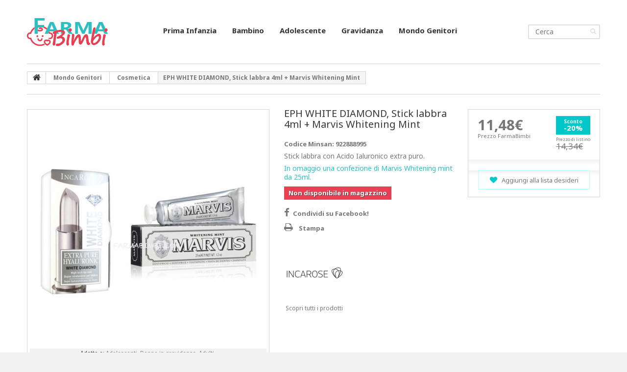

--- FILE ---
content_type: text/html; charset=utf-8
request_url: https://www.farmabimbi.com/cosmetica-adulti/273-eph-white-diamond-stick-labbra-4ml-marvis-whitening-mint-922888995.html
body_size: 30783
content:
<!DOCTYPE HTML>
<!--[if lt IE 7]> <html class="no-js lt-ie9 lt-ie8 lt-ie7" lang="it-it"><![endif]-->
<!--[if IE 7]><html class="no-js lt-ie9 lt-ie8 ie7" lang="it-it"><![endif]-->
<!--[if IE 8]><html class="no-js lt-ie9 ie8" lang="it-it"><![endif]-->
<!--[if gt IE 8]> <html class="no-js ie9" lang="it-it"><![endif]-->
<html lang="it-it">
	<head>
		<meta charset="utf-8" />
				<title>EPH WHITE DIAMOND, Stick labbra 4ml + Marvis Whitening Mint</title>
		
		<meta name="description" content="High Tech Lip Care è acido ialuronico racchiuso in un pratico stick. Ideale per labbra opache e disidratate. Formulazione dall&#039;incredibile trasparenza." />
		<meta name="generator" content="PrestaShop" />
		<meta name="robots" content="index,follow" />
		<meta name="viewport" content="width=device-width, minimum-scale=0.25, maximum-scale=1.0, initial-scale=1.0" /> 
		<meta name="apple-mobile-web-app-capable" content="yes" /> 

		<link rel="amphtml" href="https://www.farmabimbi.com/amp/cosmetica-adulti/273-eph-white-diamond-stick-labbra-4ml-marvis-whitening-mint-922888995.html" />
		

		<link rel="icon" type="image/vnd.microsoft.icon" href="/img/favicon.ico?1760002027" />
		<link rel="shortcut icon" type="image/x-icon" href="/img/favicon.ico?1760002027" />

		<link rel="apple-touch-icon" sizes="57x57" href="/apple-icon-57x57.png">
		<link rel="apple-touch-icon" sizes="60x60" href="/apple-icon-60x60.png">
		<link rel="apple-touch-icon" sizes="72x72" href="/apple-icon-72x72.png">
		<link rel="apple-touch-icon" sizes="76x76" href="/apple-icon-76x76.png">
		<link rel="apple-touch-icon" sizes="114x114" href="/apple-icon-114x114.png">
		<link rel="apple-touch-icon" sizes="120x120" href="/apple-icon-120x120.png">
		<link rel="apple-touch-icon" sizes="144x144" href="/apple-icon-144x144.png">
		<link rel="apple-touch-icon" sizes="152x152" href="/apple-icon-152x152.png">
		<link rel="apple-touch-icon" sizes="180x180" href="/apple-icon-180x180.png">
		<link rel="icon" type="image/png" sizes="192x192"  href="/android-icon-192x192.png">
		<link rel="icon" type="image/png" sizes="32x32" href="/favicon-32x32.png">
		<link rel="icon" type="image/png" sizes="96x96" href="/favicon-96x96.png">
		<link rel="icon" type="image/png" sizes="16x16" href="/favicon-16x16.png">
		<link rel="manifest" href="/manifest.json">
		<meta name="msapplication-TileColor" content="#ffffff">
		<meta name="msapplication-TileImage" content="/ms-icon-144x144.png">
		<meta name="theme-color" content="#ffffff">

		
			<link rel="stylesheet" href="/themes/theme1151/css/global.css" media="all" />
			<link rel="stylesheet" href="/themes/theme1151/css/autoload/highdpi.css" media="all" />
			<link rel="stylesheet" href="/themes/theme1151/css/autoload/responsive-tables.css" media="all" />
			<link rel="stylesheet" href="/themes/theme1151/css/autoload/uniform.default.css" media="all" />
			<link rel="stylesheet" href="/js/jquery/plugins/fancybox/jquery.fancybox.css" media="all" />
			<link rel="stylesheet" href="/themes/theme1151/css/product.css" media="all" />
			<link rel="stylesheet" href="/themes/theme1151/css/print.css" media="print" />
			<link rel="stylesheet" href="/js/jquery/plugins/bxslider/jquery.bxslider.css" media="all" />
			<link rel="stylesheet" href="/js/jquery/plugins/jqzoom/jquery.jqzoom.css" media="all" />
			<link rel="stylesheet" href="/themes/theme1151/css/modules/blockcart/blockcart.css" media="all" />
			<link rel="stylesheet" href="/themes/theme1151/css/modules/blockcategories/blockcategories.css" media="all" />
			<link rel="stylesheet" href="/themes/theme1151/css/modules/blocklanguages/blocklanguages.css" media="all" />
			<link rel="stylesheet" href="/themes/theme1151/css/modules/blockcontact/blockcontact.css" media="all" />
			<link rel="stylesheet" href="/themes/theme1151/css/modules/blocksearch/blocksearch.css" media="all" />
			<link rel="stylesheet" href="/js/jquery/plugins/autocomplete/jquery.autocomplete.css" media="all" />
			<link rel="stylesheet" href="/themes/theme1151/css/product_list.css" media="all" />
			<link rel="stylesheet" href="/themes/theme1151/css/modules/blockuserinfo/blockuserinfo.css" media="all" />
			<link rel="stylesheet" href="/themes/theme1151/css/modules/themeconfigurator/css/hooks.css" media="all" />
			<link rel="stylesheet" href="/themes/theme1151/css/modules/blockpermanentlinks/blockpermanentlinks.css" media="all" />
			<link rel="stylesheet" href="/themes/theme1151/css/modules/smartblog/css/smartblogstyle.css" media="all" />
			<link rel="stylesheet" href="/themes/theme1151/css/modules/smartbloghomelatestnews/css/smartbloglatestnews.css" media="all" />
			<link rel="stylesheet" href="/modules/tmproductvideos/css/tmproductvideos.css" media="all" />
			<link rel="stylesheet" href="/themes/theme1151/css/modules/tmsocialfeeds/css/hook.css" media="all" />
			<link rel="stylesheet" href="/themes/theme1151/css/modules/tmhtmlcontent/css/hooks.css" media="all" />
			<link rel="stylesheet" href="/themes/theme1151/css/modules/blocktopmenu/css/blocktopmenu.css" media="all" />
			<link rel="stylesheet" href="/themes/theme1151/css/modules/blocktopmenu/css/superfish-modified.css" media="all" />
			<link rel="stylesheet" href="/modules/stparallax/style.css" media="all" />
			<link rel="stylesheet" href="https://fonts.googleapis.com/css?family=Noto+Sans:regular" media="all" />
			<link rel="stylesheet" href="https://fonts.googleapis.com/css?family=Noto+Sans:700" media="all" />
			<link rel="stylesheet" href="/modules/homesliderpro/css/font-awesome.css" media="all" />
			<link rel="stylesheet" href="/modules/homesliderpro/css/styles.css" media="all" />
			<link rel="stylesheet" href="/modules/prestaqna/css/prestaqna.css" media="all" />
			<link rel="stylesheet" href="/modules/paypal/views/css/paypal.css" media="all" />
			<link rel="stylesheet" href="/themes/theme1151/css/modules/blockviewed/blockviewed.css" media="all" />
			<link rel="stylesheet" href="/modules/socialnetworklinks/css/socialnetworklinks.css" media="all" />
			<link rel="stylesheet" href="/themes/theme1151/css/modules/blocknewsletter/blocknewsletter.css" media="all" />
			<link rel="stylesheet" href="/modules/scrolltop/scrolltop.css" media="all" />
			<link rel="stylesheet" href="/themes/theme1151/css/modules/blockwishlist/blockwishlist.css" media="all" />
			<link rel="stylesheet" href="/themes/theme1151/css/modules/mailalerts/mailalerts.css" media="all" />
		<script type="text/javascript">
var CUSTOMIZE_TEXTFIELD = 1;
var FancyboxI18nClose = 'Chiudi';
var FancyboxI18nNext = 'Prossimo';
var FancyboxI18nPrev = 'Precedente';
var PS_CATALOG_MODE = false;
var added_to_wishlist = 'Added to your wishlist.';
var ajax_allowed = true;
var ajaxsearch = true;
var allowBuyWhenOutOfStock = false;
var attribute_anchor_separator = '-';
var attributesCombinations = [];
var availableLaterValue = '';
var availableNowValue = '';
var baseDir = 'https://www.farmabimbi.com/';
var baseUri = 'https://www.farmabimbi.com/';
var blocksearch_type = 'top';
var comparator_max_item = 0;
var comparedProductsIds = [];
var contentOnly = false;
var currencyBlank = 0;
var currencyFormat = 2;
var currencyRate = 1;
var currencySign = '€';
var currentDate = '2026-01-22 06:44:51';
var customerGroupWithoutTax = false;
var customizationFields = false;
var customizationIdMessage = 'Personalizzazione n.';
var default_eco_tax = 0;
var delete_txt = 'Elimina';
var displayList = true;
var displayPrice = 0;
var doesntExist = 'Questa combinazione non esiste per questo prodotto. Si prega di selezionare un\'altra combinazione.';
var doesntExistNoMore = 'Non disponibile in magazzino';
var doesntExistNoMoreBut = 'con queste caratteristiche ma è disponibile con altre.';
var ecotaxTax_rate = 0;
var fieldRequired = 'Si prega di compilare tutti i campi obbligatori prima di salvare la personalizzazione.';
var freeProductTranslation = 'Gratuito!';
var freeShippingTranslation = 'Gratuita!';
var generated_date = 1769060691;
var group_reduction = 0;
var idDefaultImage = 3139;
var id_lang = 6;
var id_product = 273;
var img_dir = 'https://www.farmabimbi.com/themes/theme1151/img/';
var img_prod_dir = 'https://www.farmabimbi.com/img/p/';
var img_ps_dir = 'https://www.farmabimbi.com/img/';
var instantsearch = true;
var isGuest = 0;
var isLogged = 0;
var isMobile = false;
var jqZoomEnabled = true;
var loggin_required = 'Devi essere autenticato per gestire la tua lista desideri.';
var maxQuantityToAllowDisplayOfLastQuantityMessage = 0;
var max_item = 'You cannot add more than 0 product(s) to the product comparison';
var min_item = 'Please select at least one product';
var minimalQuantity = 1;
var mywishlist_url = 'https://www.farmabimbi.com/module/blockwishlist/mywishlist';
var nbItemsPerLine = 4;
var nbItemsPerLineMobile = 2;
var nbItemsPerLineTablet = 3;
var noTaxForThisProduct = true;
var oosHookJsCodeFunctions = [];
var page_name = 'product';
var priceDisplayMethod = 0;
var priceDisplayPrecision = 2;
var productAvailableForOrder = true;
var productBasePriceTaxExcl = 14.344262;
var productBasePriceTaxExcluded = 14.344262;
var productColumns = '1';
var productHasAttributes = false;
var productPrice = 11.48;
var productPriceTaxExcluded = 14.344262;
var productPriceWithoutReduction = 14.344262;
var productReference = '922888995';
var productShowPrice = true;
var productUnitPriceRatio = 0;
var product_fileButtonHtml = 'Scegli un file';
var product_fileDefaultHtml = 'Nessun file selezionato';
var product_specific_price = {"id_specific_price":"1111","id_specific_price_rule":"0","id_cart":"0","id_product":"273","id_shop":"0","id_shop_group":"0","id_currency":"0","id_country":"0","id_group":"0","id_customer":"0","id_product_attribute":"0","price":"-1.000000","from_quantity":"1","reduction":"0.200000","reduction_tax":"1","reduction_type":"percentage","from":"0000-00-00 00:00:00","to":"0000-00-00 00:00:00","score":"32"};
var quantitiesDisplayAllowed = true;
var quantityAvailable = 0;
var quickView = true;
var reduction_percent = 20;
var reduction_price = 0;
var removingLinkText = 'rimuovi questo prodotto dal mio carrello';
var roundMode = 2;
var search_url = 'https://www.farmabimbi.com/ricerca';
var specific_currency = false;
var specific_price = -1;
var static_token = 'b6abacb0c43222afea6317745e1fc8e1';
var stock_management = 1;
var taxRate = 0;
var token = 'b6abacb0c43222afea6317745e1fc8e1';
var uploading_in_progress = 'Caricamento in corso, si prega di attendere.';
var usingSecureMode = true;
var wishlistProductsIds = false;
</script>

			<script type="text/javascript" src="/js/jquery/jquery-1.11.0.min.js"></script>
			<script type="text/javascript" src="/js/jquery/jquery-migrate-1.2.1.min.js"></script>
			<script type="text/javascript" src="/js/jquery/plugins/jquery.easing.js"></script>
			<script type="text/javascript" src="/js/tools.js"></script>
			<script type="text/javascript" src="/themes/theme1151/js/global.js"></script>
			<script type="text/javascript" src="/themes/theme1151/js/autoload/10-bootstrap.min.js"></script>
			<script type="text/javascript" src="/themes/theme1151/js/autoload/14-device.min.js"></script>
			<script type="text/javascript" src="/themes/theme1151/js/autoload/15-jquery.total-storage.min.js"></script>
			<script type="text/javascript" src="/themes/theme1151/js/autoload/15-jquery.uniform-modified.js"></script>
			<script type="text/javascript" src="/themes/theme1151/js/autoload/16-jquery.scrollmagic.min.js"></script>
			<script type="text/javascript" src="/themes/theme1151/js/autoload/17-jquery.scrollmagic.debug.js"></script>
			<script type="text/javascript" src="/themes/theme1151/js/autoload/18-TimelineMax.min.js"></script>
			<script type="text/javascript" src="/themes/theme1151/js/autoload/19-TweenMax.min.js"></script>
			<script type="text/javascript" src="/js/jquery/plugins/fancybox/jquery.fancybox.js"></script>
			<script type="text/javascript" src="/js/jquery/plugins/jquery.idTabs.js"></script>
			<script type="text/javascript" src="/js/jquery/plugins/jquery.scrollTo.js"></script>
			<script type="text/javascript" src="/js/jquery/plugins/jquery.serialScroll.js"></script>
			<script type="text/javascript" src="/js/jquery/plugins/bxslider/jquery.bxslider.js"></script>
			<script type="text/javascript" src="/themes/theme1151/js/product.js"></script>
			<script type="text/javascript" src="/js/jquery/plugins/jqzoom/jquery.jqzoom.js"></script>
			<script type="text/javascript" src="/modules/ganalytics/views/js/GoogleAnalyticActionLib.js"></script>
			<script type="text/javascript" src="/themes/theme1151/js/modules/blockcart/ajax-cart.js"></script>
			<script type="text/javascript" src="/themes/theme1151/js/tools/treeManagement.js"></script>
			<script type="text/javascript" src="/js/jquery/plugins/autocomplete/jquery.autocomplete.js"></script>
			<script type="text/javascript" src="/themes/theme1151/js/modules/blocksearch/blocksearch.js"></script>
			<script type="text/javascript" src="/themes/theme1151/js/modules/crossselling/js/crossselling.js"></script>
			<script type="text/javascript" src="/themes/theme1151/js/modules/productscategory/js/productscategory.js"></script>
			<script type="text/javascript" src="/modules/tmsocialfeeds/js/tmsocialfeeds.js"></script>
			<script type="text/javascript" src="/themes/theme1151/js/modules/blocktopmenu/js/hoverIntent.js"></script>
			<script type="text/javascript" src="/themes/theme1151/js/modules/blocktopmenu/js/superfish-modified.js"></script>
			<script type="text/javascript" src="/themes/theme1151/js/modules/blocktopmenu/js/blocktopmenu.js"></script>
			<script type="text/javascript" src="/modules/stparallax/views/js/jquery.parallax-1.1.3.js"></script>
			<script type="text/javascript" src="/modules/homesliderpro/js/slidereverywhere.js"></script>
			<script type="text/javascript" src="/modules/prestaqna/js/jquery.validate.min.js"></script>
			<script type="text/javascript" src="/modules/prestaqna/js/prestaqna.js"></script>
			<script type="text/javascript" src="/themes/theme1151/js/modules/blocknewsletter/blocknewsletter.js"></script>
			<script type="text/javascript" src="/modules/scrolltop/scrolltop.js"></script>
			<script type="text/javascript" src="/themes/theme1151/js/modules/blockwishlist/js/ajax-wishlist.js"></script>
			<script type="text/javascript" src="/themes/theme1151/js/modules/mailalerts/mailalerts.js"></script>
			
			<script type="text/javascript">
				(window.gaDevIds=window.gaDevIds||[]).push('d6YPbH');
				(function(i,s,o,g,r,a,m){i['GoogleAnalyticsObject']=r;i[r]=i[r]||function(){
				(i[r].q=i[r].q||[]).push(arguments)},i[r].l=1*new Date();a=s.createElement(o),
				m=s.getElementsByTagName(o)[0];a.async=1;a.src=g;m.parentNode.insertBefore(a,m)
				})(window,document,'script','//www.google-analytics.com/analytics.js','ga');
				ga('create', 'UA-90402039-1', 'auto');
				ga('require', 'ec');</script><style type="text/css">.parallax_text_con_1 .style_content, .parallax_text_con_1 .style_content a{color:#ffffff;} .parallax_text_con_1 .icon_line:after, .parallax_text_con_1 .icon_line:before{background-color:#ffffff;} .parallax_text_con_1 .line, .parallax_text_con_1 .btn{border-color:#ffffff;}#parallax_box_1{background-image: url(https://www.farmabimbi.com/upload/stparallax/d1e764b7a0481301d643cfbb6a1bdb41.jpg);}#parallax_box_1 .parallax_heading{color:#ffffff;}#owl-parallax-1.owl-theme .owl-controls .owl-page.active span{background-color:#ffffff;}#parallax_box_1{padding-top:80px;}#parallax_box_1{padding-bottom:80px; background-size: cover;80;background-attachment: fixed; 80background-repeat: no-repeat;;background-position: 50% 0;position: relative;}</style>
<style type="text/css" class="slidersEverywhereStyle">


	.SEslider.produttori {
		padding:10px 0px 50px 0px;
		width:90%;
											margin:0 auto;clear:both;						}

	.SEslider.produttori .slidetitle {
		background:rgba(0, 0, 0, 0.5);
		color:#fff;
	}

	.SEslider.produttori .slide_description {
		background:rgba(0, 0, 0, 0.5);
		color:#fff;
	}

	.SEslider.produttori .se-next, .SEslider.produttori .se-prev {
		background:rgba(0, 0, 0, 0.5);
		color:#fff;
	}

	.SEslider.produttori .se-next:hover, .SEslider.produttori .se-prev:hover {
		text-shadow:#fff;
	}
	
	.SEslider.produttori .se-pager-item {
		border-color:rgba(0, 0, 0, 0.5);
	}
	
	.SEslider.produttori .se-pager-item:hover {
		border-color:transparent;
		box-shadow:0 0 3px #fff;
	}
	
	.SEslider.produttori .se-pager a {
		background-color:#0090f0;
	}
	
	.SEslider.produttori .se-pager a.se-pager-link.active {
		background-color:#ffa500;
	}
	
	/** media queries **/

						 
			@media all and (max-width: 1199px) {
				.SEslider.produttori {
					padding:0px 0px 0px 0px;
					width:100%;
									}
			}
					 
			@media all and (max-width: 989px) {
				.SEslider.produttori {
					padding:0px 0px 0px 0px;
					width:100%;
									}
			}
			

	.SEslider.opinioni {
		padding:0px 0px 0px 0px;
		width:100%;
											margin:0 auto;clear:both;						}

	.SEslider.opinioni .slidetitle {
		background:rgba(0, 0, 0, 0.5);
		color:#fff;
	}

	.SEslider.opinioni .slide_description {
		background:rgba(0, 0, 0, 0.5);
		color:#fff;
	}

	.SEslider.opinioni .se-next, .SEslider.opinioni .se-prev {
		background:rgba(0, 0, 0, 0.5);
		color:#fff;
	}

	.SEslider.opinioni .se-next:hover, .SEslider.opinioni .se-prev:hover {
		text-shadow:#fff;
	}
	
	.SEslider.opinioni .se-pager-item {
		border-color:rgba(0, 0, 0, 0.5);
	}
	
	.SEslider.opinioni .se-pager-item:hover {
		border-color:transparent;
		box-shadow:0 0 3px #fff;
	}
	
	.SEslider.opinioni .se-pager a {
		background-color:#0090f0;
	}
	
	.SEslider.opinioni .se-pager a.se-pager-link.active {
		background-color:#ffa500;
	}
	
	/** media queries **/

						 
			@media all and (max-width: 1199px) {
				.SEslider.opinioni {
					padding:0px 0px 0px 0px;
					width:100%;
									}
			}
					 
			@media all and (max-width: 989px) {
				.SEslider.opinioni {
					padding:0px 0px 0px 0px;
					width:100%;
									}
			}
			


/** rtl **/


</style><script type="text/javascript">/*
* 2007-2017 PrestaShop
*
* NOTICE OF LICENSE
*
* This source file is subject to the Academic Free License (AFL 3.0)
* that is bundled with this package in the file LICENSE.txt.
* It is also available through the world-wide-web at this URL:
* http://opensource.org/licenses/afl-3.0.php
* If you did not receive a copy of the license and are unable to
* obtain it through the world-wide-web, please send an email
* to license@prestashop.com so we can send you a copy immediately.
*
* DISCLAIMER
*
* Do not edit or add to this file if you wish to upgrade PrestaShop to newer
* versions in the future. If you wish to customize PrestaShop for your
* needs please refer to http://www.prestashop.com for more information.
*
*  @author    PrestaShop SA <contact@prestashop.com>
*  @copyright 2007-2017 PrestaShop SA
*  @license   http://opensource.org/licenses/afl-3.0.php  Academic Free License (AFL 3.0)
*  International Registered Trademark & Property of PrestaShop SA
*/



function updateFormDatas()
{
	var nb = $('#quantity_wanted').val();
	var id = $('#idCombination').val();

	$('.paypal_payment_form input[name=quantity]').val(nb);
	$('.paypal_payment_form input[name=id_p_attr]').val(id);
}
	
$(document).ready( function() {

	if($('#in_context_checkout_enabled').val() != 1)
	{
		$('#payment_paypal_express_checkout').click(function() {
			$('#paypal_payment_form_cart').submit();
			return false;
		});
	}


	var jquery_version = $.fn.jquery.split('.');
	if(jquery_version[0]>=1 && jquery_version[1] >= 7)
	{
		$('body').on('submit',".paypal_payment_form", function () {
			updateFormDatas();
		});
	}
	else {
		$('.paypal_payment_form').live('submit', function () {
			updateFormDatas();
		});
	}

	function displayExpressCheckoutShortcut() {
		var id_product = $('input[name="id_product"]').val();
		var id_product_attribute = $('input[name="id_product_attribute"]').val();
		$.ajax({
			type: "GET",
			url: baseDir+'/modules/paypal/express_checkout/ajax.php',
			data: { get_qty: "1", id_product: id_product, id_product_attribute: id_product_attribute },
			cache: false,
			success: function(result) {
				if (result == '1') {
					$('#container_express_checkout').slideDown();
				} else {
					$('#container_express_checkout').slideUp();
				}
				return true;
			}
		});
	}

	$('select[name^="group_"]').change(function () {
		setTimeout(function(){displayExpressCheckoutShortcut()}, 500);
	});

	$('.color_pick').click(function () {
		setTimeout(function(){displayExpressCheckoutShortcut()}, 500);
	});

	if($('body#product').length > 0)
		setTimeout(function(){displayExpressCheckoutShortcut()}, 500);
	
	
			

	var modulePath = 'modules/paypal';
	var subFolder = '/integral_evolution';
	
			var baseDirPP = baseDir.replace('http:', 'https:');
		
	var fullPath = baseDirPP + modulePath + subFolder;
	var confirmTimer = false;
		
	if ($('form[target="hss_iframe"]').length == 0) {
		if ($('select[name^="group_"]').length > 0)
			displayExpressCheckoutShortcut();
		return false;
	} else {
		checkOrder();
	}

	function checkOrder() {
		if(confirmTimer == false)
			confirmTimer = setInterval(getOrdersCount, 1000);
	}

	});


</script><!-- Nemops.com OpenGraph Module -->


	<meta property="og:type"                   content="og:product" />
		<meta property="og:title"                  content="EPH WHITE DIAMOND, Stick labbra 4ml + Marvis Whitening Mint" />
		
		<meta property="og:image"                  content="https://www.farmabimbi.com/3139/273.jpg" />
	
	<meta property="fb:app_id" 				   content="383312242043857">
	<meta property="og:site_name"              content="FarmaBimbi" />

	<meta property="og:description"            content="High Tech Lip Care è acido ialuronico racchiuso in un pratico stick. Ideale per labbra opache e disidratate. Formulazione dall&#039;incredibile trasparenza." />
	<meta property="og:url"                    content="https://www.farmabimbi.com/cosmetica-adulti/273-eph-white-diamond-stick-labbra-4ml-marvis-whitening-mint-922888995.html" />
		<meta property="product:price:amount"      content="11.48"/>
	<meta property="product:price:currency"    content="EUR"/>
	


<!-- /end Nemops.com OpenGraph Module --><script type="text/javascript"> 
						var checkCaptchaUrl ="/modules/eicaptcha/eicaptcha-ajax.php";
						var RecaptachKey = "6LfVxUgUAAAAAIHFMY9C8pEbZfe32V1Rmlv2i50w";
					</script>
					<script src="https://www.google.com/recaptcha/api.js?onload=onloadCallback&render=explicit" async defer></script>
					<script type="text/javascript" src="/modules/eicaptcha//js/eicaptcha-modules.js"></script>
		
		<!--[if IE 8]>
		<script src="https://oss.maxcdn.com/libs/html5shiv/3.7.0/html5shiv.js"></script>
		<script src="https://oss.maxcdn.com/libs/respond.js/1.3.0/respond.min.js"></script>
		<![endif]-->



<!-- Facebook Pixel Code -->

<script>
  !function(f,b,e,v,n,t,s)
  {if(f.fbq)return;n=f.fbq=function(){n.callMethod?
  n.callMethod.apply(n,arguments):n.queue.push(arguments)};
  if(!f._fbq)f._fbq=n;n.push=n;n.loaded=!0;n.version='2.0';
  n.queue=[];t=b.createElement(e);t.async=!0;
  t.src=v;s=b.getElementsByTagName(e)[0];
  s.parentNode.insertBefore(t,s)}(window, document,'script',
  'https://connect.facebook.net/en_US/fbevents.js');
  fbq('init', '1404085273020363');
  fbq('track', 'PageView');
</script>
<noscript><img height="1" width="1" style="display:none"
  src="https://www.facebook.com/tr?id=1404085273020363&ev=PageView&noscript=1"
/></noscript>

<!-- End Facebook Pixel Code -->



	</head>
		<body id="product" class="product product-273 product-eph-white-diamond-stick-labbra-4ml-marvis-whitening-mint category-53 category-cosmetica-adulti hide-left-column hide-right-column lang_it  one-column">
	    	<!--[if IE 8]>
        <div style='clear:both;height:59px;padding:0 15px 0 15px;position:relative;z-index:10000;text-align:center;'><a href="//www.microsoft.com/windows/internet-explorer/default.aspx?ocid=ie6_countdown_bannercode"><img src="http://storage.ie6countdown.com/assets/100/images/banners/warning_bar_0000_us.jpg" border="0" height="42" width="820" alt="You are using an outdated browser. For a faster, safer browsing experience, upgrade for free today." /></a></div>
		<![endif]-->
				<div id="page">
			<div class="header-container">
				<header id="header">
					<div class="banner">
						<div class="container">
							<div class="row">
								
							</div>
						</div>
					</div>
					<div class="nav" style="display: none;">
						<div class="container">
							<div class="row">
								<nav><!-- Block permanent links module HEADER -->

<ul id="header_links">

	<li id="header_link_blog">
    	<a href="https://www.farmabimbi.com/farmabimbiblog.html" title="Tutte le nuove tendenze e i suggerimenti utili per la salute e il benessere di bambini e neonati">
    	<span style="padding-left: 3px;">Blog FarmaBimbi</span></a>
    </li>

	<li id="header_link_contact">
    	<a href="https://www.farmabimbi.com/contatti" title="Contatti - Numero Verde - Il farmacista risponde">
    	<span style="padding-left: 1px;">Numero Verde 800.943.487</span></a>
    </li>

</ul>
<!-- /Block permanent links module HEADER --><!-- MODULE Block cart -->
<div class="fltr">
	<div class="shopping_cart">
		<a href="https://www.farmabimbi.com/acquisto-veloce" title="Vedi il mio carrello" rel="nofollow">
			<b>Carrello</b>
			<span class="ajax_cart_quantity unvisible">0</span>
			<span class="ajax_cart_product_txt unvisible">Prodotto</span>
			<span class="ajax_cart_product_txt_s unvisible">Prodotti</span>
			<span class="ajax_cart_total unvisible">
							</span>
			<span class="ajax_cart_no_product">(vuoto)</span>
					</a>
					<div class="cart_block block">
				<div class="block_content">
					<!-- block list of products -->
					<div class="cart_block_list">
												<p class="cart_block_no_products">
							Nessun prodotto
						</p>
												<div class="cart-prices">
							<div class="cart-prices-line first-line">
								<span class="cart_block_shipping_cost ajax_cart_shipping_cost">
																			Gratuita!
																	</span>
								<span>
									Spedizione
								</span>
							</div>
																					<div class="cart-prices-line last-line">
								<span class="price cart_block_total ajax_block_cart_total">0,00€</span>
								<span>Totale</span>
							</div>
													</div>
						<p class="cart-buttons">
							<a id="button_order_cart" class="btn btn-default btn-sm icon-right" href="https://www.farmabimbi.com/acquisto-veloce" title="Pagamento" rel="nofollow">
								<span>
									Pagamento
								</span>
							</a>
						</p>
					</div>
				</div>
			</div><!-- .cart_block -->
			</div>
</div>

	<div id="layer_cart">
		<div class="clearfix">
			<div class="layer_cart_product col-xs-12 col-md-6">
				<span class="cross" title="Chiudi finestra"></span>
				<h2>
					<i class="fa fa-ok"></i>
                    Prodotto aggiunto al tuo carello
				</h2>
				<div class="product-image-container layer_cart_img">
				</div>
				<div class="layer_cart_product_info">
					<span id="layer_cart_product_title" class="product-name"></span>
					<span id="layer_cart_product_attributes"></span>
					<div>
						<strong class="dark">Quantità</strong>
						<span id="layer_cart_product_quantity"></span>
					</div>
					<div>
						<strong class="dark">Totale</strong>
						<span id="layer_cart_product_price"></span>
					</div>
				</div>
			</div>
			<div class="layer_cart_cart col-xs-12 col-md-6">
				<h2>
					<!-- Plural Case [both cases are needed because page may be updated in Javascript] -->
					<span class="ajax_cart_product_txt_s  unvisible">
						Ci sono <span class="ajax_cart_quantity">0</span> prodotti nel tuo carrello
					</span>
					<!-- Singular Case [both cases are needed because page may be updated in Javascript] -->
					<span class="ajax_cart_product_txt ">
						C'è un prodotto nel tuo carrello
					</span>
				</h2>
	
				<div class="layer_cart_row">
					<strong class="dark">
						Totale prodotti
											</strong>
					<span class="ajax_block_products_total">
											</span>
				</div>
	
								<div class="layer_cart_row">
					<strong class="dark">
						Spedizione					<span class="ajax_cart_shipping_cost">
													Gratuita!
											</span>
					</strong>
				</div>
								<div class="layer_cart_row">	
					<strong class="dark">
						Totale
											</strong>
					<span class="ajax_block_cart_total">
											</span>				
				</div>

				<!-- farmabimbi suggest -->
				<div class="layer_cart_row" style="padding-top: 15px; color:#ef612d;">					
					<p>
					    <!-- <a class="iframe" href="/promo/offerte-autunno.html"></a>-->
        				<a href="https://www.farmabimbi.com/content/28-offerte-a-tempo" title="Scontatissimi - Scopri le offerte a tempo">
    					<img src="/promo/sscontatissimi.png" alt="Scontatissimi - Scopri le offerte a tempo" title="Scontatissimi - Scopri le offerte a tempo" class="img-responsive">
    					</a>
    				</p>
				</div>
				
				<script type="text/javascript">
				$( document ).ready(function() {
				$(".iframe").fancybox({
				autoSize: true,
				autoDimensions: true,
				width: 433,
				height: 460,
				fitToView: true,
				padding: 0,
				href: $(this).attr('href'),
				type: 'iframe'
				});});
				</script>
								
				<!-- fine farmabimbi suggest -->

				<div class="button-container">	
					<span class="continue btn btn-default btn-md icon-left" title="Continua gli acquisti">
						<span>
                            Continua gli acquisti
						</span>
					</span>
					<a class="btn btn-default btn-md icon-right" href="https://www.farmabimbi.com/acquisto-veloce" title="Vai al pagamento" rel="nofollow">
						<span>
							Vai al pagamento
						</span>
					</a>	
				</div>
			</div>


		</div>
		<div class="crossseling"></div>
	</div> <!-- #layer_cart -->
	<div class="layer_cart_overlay"></div>

<!-- /MODULE Block cart --><!-- Block user information module NAV  -->
<div class="header_user_info">
			<a class="login" href="https://www.farmabimbi.com/mio-account" rel="nofollow" title="Accedi al tuo account cliente">
			Accedi
		</a>
	</div>
    <div class="header_user_info">
    	<a href="https://www.farmabimbi.com/mio-account" title="Apri la pagina del tuo account" rel="nofollow">Account</a>
    </div>
<!-- /Block usmodule NAV --><div id="contact-link">
	<a href="https://www.farmabimbi.com/contatto" title="Contattaci">Contattaci</a>
</div>
<!-- Block languages module -->
<!-- /Block languages module -->
</nav>
							</div>
						</div>
					</div>
					<div>
						<div class="container">
							<div class="row">
							<!-- rim header_logo -->
								<!-- Block search module TOP -->
<div id="search_block_top" class="clearfix">
	<form id="searchbox" method="get" action="//www.farmabimbi.com/ricerca" >
		<input type="hidden" name="controller" value="search" />
		<input type="hidden" name="orderby" value="position" />
		<input type="hidden" name="orderway" value="desc" />
		<input class="search_query form-control" type="text" id="search_query_top" name="search_query" placeholder="Cerca" value="" />
		<button type="submit" name="submit_search" class="btn btn-default button-search">
			<span>Cerca</span>
		</button>
	</form>
</div>
<!-- /Block search module TOP --><!--     Menu -->
    <div id="block_top_menu" class="sf-contener clearfix col-lg-12">
<!-- aggiunto -->

                                <div id="header_logo">
                                    <a href="https://www.farmabimbi.com/" title="FarmaBimbi">
                                        <img class="logo img-responsive" src="https://www.farmabimbi.com/img/store-logo-1482420421.jpg" alt="FarmaBimbi" width="165" height="84"/>
                                    </a>
                                </div>


		<div class="cat-title">Categorie</div>
        <ul class="sf-menu clearfix menu-content">
            <li><a href="https://www.farmabimbi.com/123-prima-infanzia" title="Prima Infanzia">Prima Infanzia</a><ul><li><a href="https://www.farmabimbi.com/124-alimentazione-integratori-prima-infanzia" title="Alimentazione e Integratori">Alimentazione e Integratori</a></li><li><a href="https://www.farmabimbi.com/125-allattamento-prima-infanzia" title="Allattamento">Allattamento</a></li><li><a href="https://www.farmabimbi.com/126-ciucci-e-biberon-prima-infanzia" title="Ciucci e biberon">Ciucci e biberon</a></li><li><a href="https://www.farmabimbi.com/127-crescita-prima-infanzia" title="Crescita">Crescita</a></li><li><a href="https://www.farmabimbi.com/128-dentizione-prima-infanzia" title="Dentizione">Dentizione</a></li><li><a href="https://www.farmabimbi.com/160-elettromedicali-prima-infanzia" title="Elettromedicali">Elettromedicali</a></li><li><a href="https://www.farmabimbi.com/129-febbre-prima-infanzia" title="Febbre">Febbre</a></li><li><a href="https://www.farmabimbi.com/130-fermenti-lattici-prima-infanzia" title="Fermenti lattici">Fermenti lattici</a></li><li><a href="https://www.farmabimbi.com/131-fitoterapia-prima-infanzia" title="Fitoterapia">Fitoterapia</a></li><li><a href="https://www.farmabimbi.com/196-disturbi-apparato-digerente-neonati" title="Disturbi apparato digerente">Disturbi apparato digerente</a></li><li><a href="https://www.farmabimbi.com/132-giocattoli-prima-infanzia" title="Giocattoli">Giocattoli</a></li><li><a href="https://www.farmabimbi.com/145-gola-prima-infanzia" title="Gola">Gola</a></li><li><a href="https://www.farmabimbi.com/133-igiene-prima-infanzia" title="Igiene">Igiene</a></li><li><a href="https://www.farmabimbi.com/233-igiene-orale-prima-infanzia" title="Igiene Orale">Igiene Orale</a></li><li><a href="https://www.farmabimbi.com/134-influenza-prima-infanzia" title="Influenza">Influenza</a></li><li><a href="https://www.farmabimbi.com/137-pannolini-prima-infanzia" title="Pannolini">Pannolini</a></li><li><a href="https://www.farmabimbi.com/139-protezione-solare-prima-infanzia" title="Protezione Solare">Protezione Solare</a></li><li><a href="https://www.farmabimbi.com/135-malattie-esantematiche-prima-infanzia" title="Malattie esantematiche">Malattie esantematiche</a></li><li><a href="https://www.farmabimbi.com/202-punture-insetti-neonati" title="Punture Insetti">Punture Insetti</a></li><li><a href="https://www.farmabimbi.com/140-raffreddore-prima-infanzia" title="Raffreddore">Raffreddore</a></li><li><a href="https://www.farmabimbi.com/149-salute-pelle-prima-infanzia" title="Salute Pelle">Salute Pelle</a></li><li><a href="https://www.farmabimbi.com/161-stitichezza-prima-infanzia" title="Stitichezza">Stitichezza</a></li><li><a href="https://www.farmabimbi.com/142-sonno-prima-infanzia" title="Sonno">Sonno</a></li><li><a href="https://www.farmabimbi.com/143-tosse-prima-infanzia" title="Tosse">Tosse</a></li></ul></li><li><a href="https://www.farmabimbi.com/39-bambino" title="Bambino">Bambino</a><ul><li><a href="https://www.farmabimbi.com/71-alimentazione-integratori-bambino" title="Alimentazione e Integratori">Alimentazione e Integratori</a></li><li><a href="https://www.farmabimbi.com/182-allergie-bambino" title="Allergie">Allergie</a></li><li><a href="https://www.farmabimbi.com/72-celiachia-bambino" title="Celiachia">Celiachia</a></li><li><a href="https://www.farmabimbi.com/73-crescita-bambino" title="Crescita">Crescita</a></li><li><a href="https://www.farmabimbi.com/74-dolore-bambino" title="Dolore">Dolore</a></li><li><a href="https://www.farmabimbi.com/163-elettromedicali-bambino" title="Elettromedicali">Elettromedicali</a></li><li><a href="https://www.farmabimbi.com/75-febbre-bambino" title="Febbre">Febbre</a></li><li><a href="https://www.farmabimbi.com/76-fermenti-lattici-bambino" title="Fermenti lattici">Fermenti lattici</a></li><li><a href="https://www.farmabimbi.com/77-fitoterapia-bambino" title="Fitoterapia">Fitoterapia</a></li><li><a href="https://www.farmabimbi.com/195-disturbi-apparato-digerente-bambino" title="Disturbi apparato digerente">Disturbi apparato digerente</a></li><li><a href="https://www.farmabimbi.com/78-giocattoli-bambino" title="Giocattoli">Giocattoli</a></li><li><a href="https://www.farmabimbi.com/150-gola-bambino" title="Gola">Gola</a></li><li><a href="https://www.farmabimbi.com/79-igiene-bambino" title="Igiene">Igiene</a></li><li><a href="https://www.farmabimbi.com/232-igiene-orale-bambini" title="Igiene Orale">Igiene Orale</a></li><li><a href="https://www.farmabimbi.com/80-influenza-bambino" title="Influenza">Influenza</a></li><li><a href="https://www.farmabimbi.com/83-pannolini-bambino" title="Pannolini">Pannolini</a></li><li><a href="https://www.farmabimbi.com/81-malattie-esantematiche-bambino" title="Malattie esantematiche">Malattie esantematiche</a></li><li><a href="https://www.farmabimbi.com/84-pidocchi-bambino" title="Pidocchi">Pidocchi</a></li><li><a href="https://www.farmabimbi.com/237-primo-soccorso-bambini" title="Primo Soccorso">Primo Soccorso</a></li><li><a href="https://www.farmabimbi.com/85-protezione-solare-bambino" title="Protezione Solare">Protezione Solare</a></li><li><a href="https://www.farmabimbi.com/91-punture-insetti-bambino" title="Punture insetti">Punture insetti</a></li><li><a href="https://www.farmabimbi.com/86-raffreddore-bambino" title="Raffreddore">Raffreddore</a></li><li><a href="https://www.farmabimbi.com/151-salute-occhi-bambino" title="Salute Occhi">Salute Occhi</a></li><li><a href="https://www.farmabimbi.com/152-salute-pelle-bambino" title="Salute Pelle">Salute Pelle</a></li><li><a href="https://www.farmabimbi.com/215-salute-capelli-bambino" title="Salute Capelli">Salute Capelli</a></li><li><a href="https://www.farmabimbi.com/178-sonno-bambini" title="Sonno">Sonno</a></li><li><a href="https://www.farmabimbi.com/162-stitichezza-bambino" title="Stitichezza">Stitichezza</a></li><li><a href="https://www.farmabimbi.com/88-studio-bambino" title="Studio">Studio</a></li><li><a href="https://www.farmabimbi.com/89-tosse-bambino" title="Tosse">Tosse</a></li></ul></li><li><a href="https://www.farmabimbi.com/40-adolescente" title="Adolescente">Adolescente</a><ul><li><a href="https://www.farmabimbi.com/54-acne-adolescente" title="Acne   ">Acne   </a></li><li><a href="https://www.farmabimbi.com/183-allergie-adolescente" title="Allergie">Allergie</a></li><li><a href="https://www.farmabimbi.com/55-celiachia-adolescente" title="Celiachia">Celiachia</a></li><li><a href="https://www.farmabimbi.com/180-cosmetica-adolescente" title="Cosmetica">Cosmetica</a></li><li><a href="https://www.farmabimbi.com/56-crescita-adolescente" title="Crescita">Crescita</a></li><li><a href="https://www.farmabimbi.com/197-disturbi-apparato-digerente-adolescente" title="Disturbi apparato digerente">Disturbi apparato digerente</a></li><li><a href="https://www.farmabimbi.com/57-dolore-adolescente" title="Dolore">Dolore</a></li><li><a href="https://www.farmabimbi.com/201-controllo-del-peso-adolescenti" title="Controllo del peso">Controllo del peso</a></li><li><a href="https://www.farmabimbi.com/58-febbre-adolescente" title="Febbre">Febbre</a></li><li><a href="https://www.farmabimbi.com/59-fermenti-lattici-adolescente" title="Fermenti lattici">Fermenti lattici</a></li><li><a href="https://www.farmabimbi.com/60-fitoterapia-adolescente" title="Fitoterapia">Fitoterapia</a></li><li><a href="https://www.farmabimbi.com/164-elettromedicali-adolescente" title="Elettromedicali">Elettromedicali</a></li><li><a href="https://www.farmabimbi.com/153-gola-adolescente" title="Gola">Gola</a></li><li><a href="https://www.farmabimbi.com/61-igiene-adolescente" title="Igiene">Igiene</a></li><li><a href="https://www.farmabimbi.com/235-igiene-orale" title="Igiene Orale">Igiene Orale</a></li><li><a href="https://www.farmabimbi.com/62-influenza-adolescente" title="Influenza">Influenza</a></li><li><a href="https://www.farmabimbi.com/63-pidocchi-adolescente" title="Pidocchi">Pidocchi</a></li><li><a href="https://www.farmabimbi.com/238-primo-soccorso-adolescenti" title="Primo Soccorso">Primo Soccorso</a></li><li><a href="https://www.farmabimbi.com/64-protezione-solare-adolescente" title="Protezione Solare">Protezione Solare</a></li><li><a href="https://www.farmabimbi.com/70-punture-insetti-adolescente" title="Punture insetti">Punture insetti</a></li><li><a href="https://www.farmabimbi.com/65-raffreddore-adolescente" title="Raffreddore">Raffreddore</a></li><li><a href="https://www.farmabimbi.com/155-salute-occhi-adolescente" title="Salute Occhi">Salute Occhi</a></li><li><a href="https://www.farmabimbi.com/154-salute-pelle-adolescente" title="Salute Pelle">Salute Pelle</a></li><li><a href="https://www.farmabimbi.com/216-salute-capelli-adolescenti" title="Salute Capelli">Salute Capelli</a></li><li><a href="https://www.farmabimbi.com/179-sonno-adolescente" title="Sonno">Sonno</a></li><li><a href="https://www.farmabimbi.com/67-sport-adolescente" title="Sport">Sport</a></li><li><a href="https://www.farmabimbi.com/165-stitichezza-adolescente" title="Stitichezza">Stitichezza</a></li><li><a href="https://www.farmabimbi.com/68-studio-adolescente" title="Studio">Studio</a></li><li><a href="https://www.farmabimbi.com/69-tosse-adolescente" title="Tosse">Tosse</a></li></ul></li><li><a href="https://www.farmabimbi.com/41-gravidanza" title="Gravidanza">Gravidanza</a><ul><li><a href="https://www.farmabimbi.com/45-alimentazione-integratori-gravidanza" title="Alimentazione e Integratori">Alimentazione e Integratori</a></li><li><a href="https://www.farmabimbi.com/92-acne-gravidanza" title="Acne">Acne</a></li><li><a href="https://www.farmabimbi.com/184-allergie-gravidanza" title="Allergie">Allergie</a></li><li><a href="https://www.farmabimbi.com/46-cosmetica-gravidanza" title="Cosmetica">Cosmetica</a></li><li><a href="https://www.farmabimbi.com/174-dolore-gravidanza" title="Dolore">Dolore</a></li><li><a href="https://www.farmabimbi.com/93-febbre-gravidanza" title="Febbre">Febbre</a></li><li><a href="https://www.farmabimbi.com/94-fermenti-lattici-gravidanza" title="Fermenti lattici">Fermenti lattici</a></li><li><a href="https://www.farmabimbi.com/49-fitoterapia-gravidanza" title="Fitoterapia">Fitoterapia</a></li><li><a href="https://www.farmabimbi.com/47-gambe-gonfie-gravidanza" title="Gambe gonfie">Gambe gonfie</a></li><li><a href="https://www.farmabimbi.com/198-disturbi-apparato-digerente-gravidanza" title="Disturbi apparato digerente">Disturbi apparato digerente</a></li><li><a href="https://www.farmabimbi.com/146-gola-gravidanza" title="Gola">Gola</a></li><li><a href="https://www.farmabimbi.com/48-igiene-gravidanza" title="Igiene ">Igiene </a></li><li><a href="https://www.farmabimbi.com/95-influenza-gravidanza" title="Influenza">Influenza</a></li><li><a href="https://www.farmabimbi.com/240-primo-soccorso-donne-in-gravidanza" title="Primo Soccorso">Primo Soccorso</a></li><li><a href="https://www.farmabimbi.com/50-protezione-solare-gravidanza" title="Protezione solare">Protezione solare</a></li><li><a href="https://www.farmabimbi.com/100-punture-insetti-gravidanza" title="Punture insetti">Punture insetti</a></li><li><a href="https://www.farmabimbi.com/51-raffreddore-gravidanza" title="Raffreddore">Raffreddore</a></li><li><a href="https://www.farmabimbi.com/172-salute-donna-gravidanza" title="Salute donna">Salute donna</a></li><li><a href="https://www.farmabimbi.com/147-salute-occhi-gravidanza" title="Salute occhi ">Salute occhi </a></li><li><a href="https://www.farmabimbi.com/148-salute-pelle-gravidanza" title="Salute pelle">Salute pelle</a></li><li><a href="https://www.farmabimbi.com/218-salute-capelli-gravidanza" title="Salute Capelli">Salute Capelli</a></li><li><a href="https://www.farmabimbi.com/98-sonno-gravidanza" title="Sonno">Sonno</a></li><li><a href="https://www.farmabimbi.com/175-stitichezza-gravidanza" title="Stitichezza">Stitichezza</a></li><li><a href="https://www.farmabimbi.com/99-tosse-gravidanza" title="Tosse">Tosse</a></li></ul></li><li><a href="https://www.farmabimbi.com/42-mondo-genitori" title="Mondo Genitori">Mondo Genitori</a><ul><li><a href="https://www.farmabimbi.com/52-alimentazione-integratori-adulti" title="Alimentazione e Integratori">Alimentazione e Integratori</a></li><li><a href="https://www.farmabimbi.com/185-allergie-adulti" title="Allergie">Allergie</a></li><li><a href="https://www.farmabimbi.com/101-celiachia-adulti" title="Celiachia">Celiachia</a></li><li><a href="https://www.farmabimbi.com/200-controllo-del-peso-adulti" title="Controllo del peso">Controllo del peso</a></li><li><a href="https://www.farmabimbi.com/53-cosmetica-adulti" title="Cosmetica">Cosmetica</a></li><li><a href="https://www.farmabimbi.com/102-dolore-adulti" title="Dolore">Dolore</a></li><li><a href="https://www.farmabimbi.com/166-elettromedicali-adulti" title="Elettromedicali">Elettromedicali</a></li><li><a href="https://www.farmabimbi.com/103-febbre-adulti" title="Febbre">Febbre</a></li><li><a href="https://www.farmabimbi.com/104-fermenti-lattici-adulti" title="Fermenti lattici">Fermenti lattici</a></li><li><a href="https://www.farmabimbi.com/199-disturbi-apparato-digerente-adulti" title="Disturbi apparato digerente">Disturbi apparato digerente</a></li><li><a href="https://www.farmabimbi.com/105-fitoterapia-adulti" title="Fitoterapia">Fitoterapia</a></li><li><a href="https://www.farmabimbi.com/106-gambe-gonfie-adulti" title="Gambe gonfie">Gambe gonfie</a></li><li><a href="https://www.farmabimbi.com/156-gola-adulti" title="Gola">Gola</a></li><li><a href="https://www.farmabimbi.com/107-igiene-adulti" title="Igiene">Igiene</a></li><li><a href="https://www.farmabimbi.com/231-igiene-orale-adulti" title="Igiene Orale">Igiene Orale</a></li><li><a href="https://www.farmabimbi.com/108-influenza-adulti" title="Influenza">Influenza</a></li><li><a href="https://www.farmabimbi.com/239-primo-soccorso-adulti" title="Primo Soccorso">Primo Soccorso</a></li><li><a href="https://www.farmabimbi.com/230-rasatura-cosmetica-uomo" title="Rasatura e Cosmetica Uomo">Rasatura e Cosmetica Uomo</a></li><li><a href="https://www.farmabimbi.com/110-protezione-solare-adulti" title="Protezione Solare">Protezione Solare</a></li><li><a href="https://www.farmabimbi.com/116-punture-insetti-adulti" title="Punture insetti">Punture insetti</a></li><li><a href="https://www.farmabimbi.com/111-raffreddore-adulti" title="Raffreddore">Raffreddore</a></li><li><a href="https://www.farmabimbi.com/173-salute-donna" title="Salute donna">Salute donna</a></li><li><a href="https://www.farmabimbi.com/157-salute-occhi-adulti" title="Salute Occhi">Salute Occhi</a></li><li><a href="https://www.farmabimbi.com/158-salute-pelle-adulti" title="Salute Pelle">Salute Pelle</a></li><li><a href="https://www.farmabimbi.com/217-salute-capelli-adulti" title="Salute Capelli">Salute Capelli</a></li><li><a href="https://www.farmabimbi.com/113-sonno-adulti" title="Sonno">Sonno</a></li><li><a href="https://www.farmabimbi.com/114-sport-adulti" title="Sport">Sport</a></li><li><a href="https://www.farmabimbi.com/167-stitichezza-adulti" title="Stitichezza">Stitichezza</a></li><li><a href="https://www.farmabimbi.com/115-tosse-adulti" title="Tosse">Tosse</a></li><li><a href="https://www.farmabimbi.com/234-trattamenti-cellulite" title="Trattamenti Cellulite">Trattamenti Cellulite</a></li><li><a href="https://www.farmabimbi.com/236-cura-dei-piedi" title="Cura dei piedi">Cura dei piedi</a></li></ul></li>
                    </ul>
	</div>
	<!--/ Menu -->
							</div>
						</div>
					</div>
				</header>
			</div>
			<div class="columns-container">
				<div id="slider_row" class="row">
					<div id="top_column" class="center_column col-xs-12"></div>
				</div>
				<div id="columns" class="container">
											<!-- farmabimbi special -->
<div class="row" style="margin-bottom: 10px; display:none;">
    <div class="col-xs-12 col-sm-6" style="margin-bottom: 10px;">
        <a href="https://www.farmabimbi.com/content/28-offerte-a-tempo" title="Scontatissimi - Scopri tutte le offerte a tempo">
        <img src="/promo/sconti-befana.png" alt="Scontatissimi - Scopri le offerte a tempo" title="Scontatissimi - Scopri le offerte a tempo" class="img-responsive">
        </a>
    </div>
    <div class="col-xs-12 col-sm-6" style="margin-bottom: 10px;">
        <a href="https://www.farmabimbi.com/content/1-spedizioni" title="Spedizione Gratuita a partire da 59€" target="_blank">
        <img src="/promo/spedizione-gratis.png" alt="Spedizione Gratuita a partire da 59€" title="Spedizione Gratuita a partire da 59€" class="img-responsive"></a>
    </div>   
    <div class="col-xs-12 col-sm-12">
        <hr size="1" style="border-top: 1px solid #d6d4d4; margin: 0; padding: 0; margin-bottom: 10px; margin-top: 5px;">
    </div>   

</div>

<script type="text/javascript">
$( document ).ready(function() {
$(".iframe").fancybox({
autoSize: true,
autoDimensions: true,
width: 433,
height: 460,
fitToView: true,
padding: 0,
href: $(this).attr('href'),
type: 'iframe'
});});
</script>


<!-- Breadcrumb -->

<div class="breadcrumb clearfix">
	<a class="home" href="https://www.farmabimbi.com/" title="Torna allo homepage">
    	<i class="fa fa-home"></i>
    </a>
			<span class="navigation-pipe">&gt;</span>
					<span class="navigation_page"><span itemscope itemtype="http://data-vocabulary.org/Breadcrumb"><a itemprop="url" href="https://www.farmabimbi.com/42-mondo-genitori" title="Mondo Genitori" ><span itemprop="title">Mondo Genitori</span></a></span><span class="navigation-pipe">></span><span itemscope itemtype="http://data-vocabulary.org/Breadcrumb"><a itemprop="url" href="https://www.farmabimbi.com/53-cosmetica-adulti" title="Cosmetica" ><span itemprop="title">Cosmetica</span></a></span><span class="navigation-pipe">></span>EPH WHITE DIAMOND, Stick labbra  4ml + Marvis Whitening Mint</span>
			</div>

<!-- /Breadcrumb -->
										<div class="row">
												<div id="center_column" class="center_column col-xs-12 col-sm-12">
	
	

	
							<div itemscope itemtype="http://schema.org/Product">
	<div class="primary_block row">
					<div class="container">
				<div class="top-hr"></div>
			</div>
				
        		
                <div class="left-part col-sm-8 col-md-9 col-lg-9">
        	<div class="row">                <!-- left infos-->  
                <div class="pb-left-column  col-sm-12 col-md-7 col-lg-7">
                    <!-- product img-->        
                    <div id="image-block" class="clearfix is_caroucel">
                                                                            <span class="discount">Prezzo ridotto!</span>
                                                                            <span id="view_full_size">
                                                                    <a class="jqzoom" title="EPH WHITE DIAMOND, Stick labbra  4ml + Marvis Whitening Mint" rel="gal1" href="https://www.farmabimbi.com/3139-tm_thickbox_default/eph-white-diamond-stick-labbra-4ml-marvis-whitening-mint.jpg">
                                        <img itemprop="image" src="https://www.farmabimbi.com/3139-tm_large_default/eph-white-diamond-stick-labbra-4ml-marvis-whitening-mint.jpg" title="EPH WHITE DIAMOND, Stick labbra  4ml + Marvis Whitening Mint" alt="EPH WHITE DIAMOND, Stick labbra  4ml + Marvis Whitening Mint"/>
                                    </a>
                                                            </span>
                        

                        <!-- farmabimbi - prodotto adatto a -->    
                        <div class="adatto">
                            <p><span style="color:#333;">Adatto a: </span>
                        
                                                             
                                                            
                                                            
                                                            
                                                            
                                                            
                                                 
                                                                                    <a href="https://www.farmabimbi.com/40-adolescente" title="Adolescente" target="_blank">Adolescenti</a>
                                                                                                                        
                         
                                                                                                                <a href="https://www.farmabimbi.com/41-gravidanza" title="Gravidanza" target="_blank">Donne in gravidanza</a>
                                                                                            
                         
                                                                                                                                            <a href="https://www.farmabimbi.com/42-mondo-genitori" title="Mondo Genitori" target="_blank">Adulti</a></span>
                                                                
                         
                                                                                                                                                    
                         
                                                                                                                                                    
                         
                                                                                                                                                    
                        
                            </p>
                        </div>
                        <!-- fine - prodotto adatto a --> 
                        
                    </div> <!-- end image-block -->
                    
                                            <!-- thumbnails -->
                        <div id="views_block" class="clearfix hidden">
                                                        <div id="thumbs_list">
                                <ul id="thumbs_list_frame">
                                                                                                                                                                                                                                                                                <li id="thumbnail_3139" class="last">
                                            <a 
                                                                                                    href="javascript:void(0);"
                                                    rel="{gallery: 'gal1', smallimage: 'https://www.farmabimbi.com/3139-tm_large_default/eph-white-diamond-stick-labbra-4ml-marvis-whitening-mint.jpg',largeimage: 'https://www.farmabimbi.com/3139-tm_thickbox_default/eph-white-diamond-stick-labbra-4ml-marvis-whitening-mint.jpg'}"
                                                                                                title="EPH WHITE DIAMOND, Stick labbra  4ml + Marvis Whitening Mint">
                                                <img class="img-responsive" id="thumb_3139" src="https://www.farmabimbi.com/3139-tm_cart_default/eph-white-diamond-stick-labbra-4ml-marvis-whitening-mint.jpg" alt="EPH WHITE DIAMOND, Stick labbra  4ml + Marvis Whitening Mint" title="EPH WHITE DIAMOND, Stick labbra  4ml + Marvis Whitening Mint" height="80" width="80" />
                                            </a>
                                        </li>
                                                                                                    </ul>
                            </div> <!-- end thumbs_list -->
                                                    </div> 
                        <!-- end views-block -->
                        <!-- end thumbnails -->
                                        
                </div> 
                <!-- end pb-left-column -->
                <!-- end left infos-->
                                <!-- center infos -->
                <div class="pb-center-column  col-sm-12 col-md-5 col-lg-5">
                                                                            <h1 itemprop="name">EPH WHITE DIAMOND, Stick labbra  4ml + Marvis Whitening Mint</h1>

                            <p id="product_reference">
                                <label>Codice Minsan:   </label>
                                <span class="editable" itemprop="mpn">922888995</span>
                                

                            </p>
							<meta itemprop="gtin" content="" />
							<meta itemprop="sku" content="273" />

		                    
                            <!-- farmabimbi minsan -->
                            <!--
                            <p id="product_reference" style="display: none;">
                                <label>EAN13: </label> 
                                <span class="editable" itemprop="gtin"></span>
                            </p>
							-->
                                                            <div id="short_description_block">
                                                                            <div id="short_description_content" class="rte align_justify" itemprop="description"><p>Stick labbra con Acido Ialuronico extra puro.</p>
<p style="margin-top:7px;color:#2dbfc2;">In omaggio una confezione di Marvis Whitening mint da 25ml.</p></div>
                                                    
                                                                            <p class="buttons_bottom_block">
                                            <a href="javascript:{}" class="button">
                                                Pi&ugrave; dettagli
                                            </a>
                                        </p>
                                                                                                        </div> <!-- end short_description_block -->
                                                                                        <!-- number of item in stock -->
                                <p id="pQuantityAvailable" style="display: none;">
                                    <span id="quantityAvailable">0</span>
                                    <span  id="quantityAvailableTxt">Articolo disponibile in magazzino</span>
                                    <span  id="quantityAvailableTxtMultiple">Articoli disponibili in magazzino</span>
                                </p>
                                                        <!-- availability or doesntExist -->
                            
                                <p id="availability_statut">
                                    

                                      <span id="availability_value" class="warning_inline">Non disponibile in magazzino</span>

                                </p>
                                                                    
                                    <p class="warning_inline" id="last_quantities" style="display: none" >Pochi articoli disponibili!</p> 
                              
                                                            
                                

                            <!-- no farmabimbi
                            
                            <p id="availability_date" style="display: none;">
                                <span id="availability_date_label">Data di disponibilit&agrave;:</span>
                                <span id="availability_date_value"></span>
                            </p>
                            -->

                            <!-- Out of stock hook -->
                            <div id="oosHook">
                                
                            </div>
                                            		                                                            <!-- usefull links-->
                                <ul id="usefull_link_block" class="clearfix no-print" style="font-weight:700;">
                                    
<li id="left_share_fb">
	<a href="http://www.facebook.com/sharer.php?u=https%3A%2F%2Fwww.farmabimbi.com%2Fcosmetica-adulti%2F273-eph-white-diamond-stick-labbra-4ml-marvis-whitening-mint-922888995.html&amp;t=EPH+WHITE+DIAMOND%2C+Stick+labbra++4ml+%2B+Marvis+Whitening+Mint" class="_blank">Condividi su Facebook!</a>
</li>                                    <li class="print">
                                        <a href="javascript:print();">
                                            Stampa
                                        </a>
                                    </li>
                                                                    </ul>

                                <!-- logo produttore farmabimbi -->

                                <div class="logo">
                                    
                                        <a class="lnk_img" href="https://www.farmabimbi.com/78_incarose" title="Scopri tutti i prodotti IncaRose" >
                                        <img class="img-responsive" src="https://www.farmabimbi.com/img/m/78-tm_medium_default.jpg" alt="Scopri tutti i prodotti IncaRose" />
                                        &nbsp;<span style="font-size: 0.9em">Scopri tutti i prodotti</span>

                                        </a>
                                         <span style="display: none;" itemprop="manufacturer" itemscope itemtype="http://schema.org/Organization"> <span itemprop="name">IncaRose</span></span> 
                                </div>
                                      <div itemprop="brand" itemtype="http://schema.org/Brand" itemscope>
								        <meta itemprop="name" content="IncaRose" />
								      </div>
                                <!-- .logo produttore -->

                                                                   </div>
                <!-- end center infos-->
           </div>
        </div>		
        <!-- pb-right-column-->
		<div class="pb-right-column col-xs-12  col-sm-4 col-md-3 col-lg-3">
			
						<!-- add to cart form-->
			<form id="buy_block" action="https://www.farmabimbi.com/carrello" method="post">
				<!-- hidden datas -->
				<p class="hidden">
					<input type="hidden" name="token" value="b6abacb0c43222afea6317745e1fc8e1" />
					<input type="hidden" name="id_product" value="273" id="product_page_product_id" />
					<input type="hidden" name="add" value="1" />
					<input type="hidden" name="id_product_attribute" id="idCombination" value="" />
				</p>
				<div class="box-info-product">
                    <div class="content_prices clearfix">
													<!-- prices -->
							<div class="price">

                                    <div style="float:right;"> 
                                        <p id="reduction_percent" >
                                            <span style="font-size: 10px;">Sconto</span>
                                            <span id="reduction_percent_display">
                                                -20%                                            </span>
                                        </p>
                                        <p id="reduction_amount"  style="display:none">
                                            <span style="font-size: 10px;">Risparmio</span>
                                            <span id="reduction_amount_display">
                                                                                        </span>
                                        </p>
                                        <p style="line-height: 14px; text-decoration: none; color:#777777;" id="old_price">
                                                                                            
                                                <span style="font-size: 9px;">Prezzo di listino</span><br /><span style="text-decoration: line-through;" id="old_price_display">14,34€</span>
                                                                                    </p>
                                    </div>                             
								<p style="line-height: 16px; padding-top:10px;" class="our_price_display" itemprop="offers" itemscope itemtype="http://schema.org/Offer">
																		<link itemprop="availability" content="http://schema.org/OutOfStock"/>																			<span id="our_price_display" >11,48€</span>

										<!---->
										<meta itemprop="priceCurrency" content="EUR" />
                                        <meta itemprop="price" content="11.48" />
                                        <meta itemprop="priceValidUntil" content="2020-12-31" />
                                        <link itemprop="url" href="https://www.farmabimbi.com/cosmetica-adulti/273-eph-white-diamond-stick-labbra-4ml-marvis-whitening-mint-922888995.html" />
                                        
									                                    <br />
                                    <span style="font-size: 11px; font-weight: 400;">Prezzo FarmaBimbi</span>
								</p>

															</div> <!-- end prices -->
																											 
                        
                        
						<div class="clear"></div>
					</div> <!-- end content_prices -->
					<div class="product_attributes clearfix">
						<!-- quantity wanted -->
						                            <p id="quantity_wanted_p"  style="display: none;" >
                                <label>Quantit&agrave;</label>
                                <input type="text" name="qty" id="quantity_wanted" class="text" value="1" />
                                <a href="#" data-field-qty="qty" class="btn btn-default button-minus product_quantity_down">
                                    <span>
                                    	<i class="fa fa-minus"></i>
                                    </span>
                                </a>
                                <a href="#" data-field-qty="qty" class="btn btn-default button-plus product_quantity_up">
                                    <span>
                                    	<i class="fa fa-plus"></i>
                                     </span>
                                </a>
                                <span class="clearfix"></span>
                            </p>
												<!-- minimal quantity wanted -->
						<p id="minimal_quantity_wanted_p" style="display: none;">
							La quantit&agrave; minima di acquisto del prodotto &egrave; 
                            <b id="minimal_quantity_label">1</b>
						</p>
											</div> <!-- end product_attributes -->
					<div class="box-cart-bottom">
						<div class="unvisible">
							<p id="add_to_cart" class="buttons_bottom_block no-print">
                                                                	<button type="submit" name="Submit" class="btn btn-default ajax_add_to_cart_product_button">
                                    	<span><i class="fa fa-shopping-cart fa-lg" style="padding-right: 9px;"></i> Aggiungi al carrello</span>
                                    </button>
                                							</p>
						</div>
						    <p class="buttons_bottom_block no-print" style="text-align: center;border: 1px solid #B9FFFF;margin: 0 20px 15px;line-height: 10px;padding: 3px;">
        <a id="wishlist_button" href="#" onclick="WishlistCart('wishlist_block_list', 'add', '273', $('#idCombination').val(), document.getElementById('quantity_wanted').value); return false;" rel="nofollow"  title="Aggiungi alla mia lista dei desideri">
            Aggiungi alla lista desideri
        </a>
    </p>
<strong></strong>
					</div> <!-- end box-cart-bottom -->
				</div> <!-- end box-info-product -->
			</form>
			 <!-- amz close -->

			            		</div> 
                <!-- end pb-right-column-->
	</div> <!-- end primary_block -->
	
				
<div id="more_info_block" class="col-md-9 col-lg-9 col-sm-9 col-xs-12 clear" style="padding-left: 0px;">

    <ul id="more_info_tabs" class="idTabs idTabsShort clearfix">
        <li><a id="more_info_tab_more_info" href="#idTab1">Descrizione prodotto</a></li>
        
                        
                <li><a href="#qnaTab" class="idTabHrefShort qnaTabPointer">Chiedi al farmacista</a></li>
        
    </ul>
     
    <div id="more_info_sheets" class="sheets align_justify">
                    <!-- More info -->
            <div id="idTab1" class="rte">
                <p>EPH WHITE DIAMOND High Tech Lip Care, è acido ialuronico racchiuso in un pratico stick. Ideale per labbra opache e disidratate. La sua innovativa formulazione dall'incredibile trasparenza, contenente tre tipi di Acido Ialuronico a basso, alto peso molecolare e in microsferule Hyaluronic Filling Spheres™, restituisce rapidamente idratazione e luminosità, grazie alla formula esclusiva High Tech ottenuta dalla fusione di oli e resine. Fragranza alla menta per una fresca sensazione, dolce e fruttata.</p>
<h4>Benefici dei principi funzionali</h4>
<ul><li>antirughe - anti-age</li>
<li>effetto filler</li>
<li>idratante - levigante</li>
<li>illuminante immediato</li>
</ul><h4>Principi funzionali presenti</h4>
<p><strong>Acido Ialuronico a basso peso molecolare</strong>: penetra negli strati più profondi del derma, migliorando l'idratazione e l'elasticità cutanea, con fortissimo effetto antirughe</p>
<p><strong>Acido Ialuronico ad alto peso molecolare</strong>: resta in superficie creando una barriera che impedisce l'inaridimento cutaneo dovuto da fattori esogeni incrementando l'idratazione</p>
<p><strong>Acido Ialuronico in microsferule</strong>: Hyaluronic Filling Spheres ™ penetra negli strati più profondi dell'epidermide aumentando l'idratazione e la distensione delle rughe.</p>
<h4>Utilizzo</h4>
<ul><li>Applicare l'Acido Ialuronico in stick più volte al giorno sulle labbra.</li>
<li>Ideale nei giorni in cui le vostre labbra sono particolarmente disidratate ed opache.</li>
</ul><p></p>
<ul><li>Senza parabeni, petrolati.</li>
</ul><ul><li>Profumo anallergico.</li>
</ul><ul><li>Nickel tested (contenuto inferiore a 0,0001%).</li>
</ul><ul><li>Dermatologicamente testato.</li>
</ul>
            </div>
            <!--end  More info -->
                 
        <!-- no su FarmaBimbi --> 
                 
         
                       
         
                 
         
             
        <!-- extra tabs -->      
        	<div id="qnaTab">
				


		
		<h4>Fai una domanda sul prodotto, la registrazione non è necessaria.</h4>
		<!-- <p>Più in basso nella pagina potrai trovare le precendenti richieste degli utenti sul prodotto e le relative risposte del nostro farmacista, se disponibili.</p> -->
		<form action="" method="POST" id="qna_ask" class="std box">
			

			<div class="field clearfix form-group">
				<label for="qna_q">Vorrei sapere:</label>
				<textarea name="qna_q" id="qna_q" rows="5"/></textarea>
			</div>
			<div class="field clearfix form-group">
				<label for="qna_name">Il mio Nome: </label>
				<input type="text" name="qna_name" value="" id="qna_name" />
				<small>(optional)</small>
			</div>
			<div class="field clearfix required form-group">
				<label for="qna_email">La mia E-mail: </label>
				<input type="text" name="qna_email" value="" id="qna_email" />
				<small><sup>*</sup>(necessaria per ricevere la notifica di quando sarà disponibile la risposta)</small>
			</div>

			<div class="form-group">
				<input type="hidden" name="qna_prod" value="273"/>
				<a href="javascript:void(0)" title="Invia la richiesta!" class="btn btn-default" id="submitQNA">Invia la richiesta!</a>			
			</div>

		</form>	


	</div>

	<script>
		var qna_error = "Attenzione! Sembra che la tua richiesta non sia valida, per cortesia riprova!",
			qna_badcontent = "Contenuto del messaggio non corretto!",
			qna_badname = "Nome non corretto!",
			qna_bademail = "Indirizzo e-mail non corretto!",
			qna_confirm = "Grazie. La tua richiesta è stata registrata. Risponderemo nel più breve tempo possibile e ti sarà inviata una notifica.";

	</script>	
	

        <!-- END extra tabs -->
    </div>



		<!-- farmabimbi ti consigliamo anche -->
				<!--Accessories -->

		    	
    
	    	 
        							            	
	
    	
	

    <section class="page-product-box blockproductscategory">
        <h3 class="productscategory_h3 page-product-heading" style="color:#00C8C8; background-color: #FBFBFB;">Ti consigliamo anche</h3>
        <div id="accessory_list" class="clearfix">	

    <!-- Products list -->
	<ul id="axSlider1" class="bxSlider clearfix">
                    
            
            
                                    
            
            <li class="product-box item">

                            <a href="https://www.farmabimbi.com/cosmetica-adulti/267-eph-blue-diamond-stick-labbra-4ml-922889009.html" title="EPH BLUE DIAMOND +MARVIS Aquatic Mint, Stick labbra  4ml" class="lnk_img product-image" title="EPH BLUE DIAMOND, Stick labbra  4ml">
                <img src="https://www.farmabimbi.com/2973-tm_home_default/eph-blue-diamond-stick-labbra-4ml.jpg" alt="EPH BLUE DIAMOND, Stick labbra  4ml" />
                </a>
                        <h5 class="product-name">
                            <a href="https://www.farmabimbi.com/cosmetica-adulti/267-eph-blue-diamond-stick-labbra-4ml-922889009.html" title="EPH BLUE DIAMOND +MARVIS Aquatic Mint, Stick labbra  4ml">EPH BLUE DIAMOND +MARVIS Aquatic Mint,...</a>
                        </h5>

                                                    <p class="price_display">
                                            
                                    <span class="price special-price">
                                    11,48€                                    </span>
                                                                            <span class="price-percent-reduction small">-20%</span>
                                                                                                            <span class="old-price">14,34€</span>
                                                                                                </p>
                                                <div class="clearfix" style="margin-top:5px">
                                                    </div>

            <!-- amz cl -->
            
        </li>
                    
            
            
                                    
            
            <li class="product-box item">

                            <a href="https://www.farmabimbi.com/cosmetica-adulti/271-eph-green-diamond-stick-labbra-4ml-marvis-strong-mint-922889023.html" title="EPH GREEN DIAMOND, Stick labbra  4ml+ Marvis Strong Mint" class="lnk_img product-image" title="EPH GREEN DIAMOND, Stick labbra  4ml+ Marvis Strong Mint">
                <img src="https://www.farmabimbi.com/3138-tm_home_default/eph-green-diamond-stick-labbra-4ml-marvis-strong-mint.jpg" alt="EPH GREEN DIAMOND, Stick labbra  4ml+ Marvis Strong Mint" />
                </a>
                        <h5 class="product-name">
                            <a href="https://www.farmabimbi.com/cosmetica-adulti/271-eph-green-diamond-stick-labbra-4ml-marvis-strong-mint-922889023.html" title="EPH GREEN DIAMOND, Stick labbra  4ml+ Marvis Strong Mint">EPH GREEN DIAMOND, Stick labbra  4ml+...</a>
                        </h5>

                                                    <p class="price_display">
                                            
                                    <span class="price special-price">
                                    11,48€                                    </span>
                                                                            <span class="price-percent-reduction small">-20%</span>
                                                                                                            <span class="old-price">14,34€</span>
                                                                                                </p>
                                                <div class="clearfix" style="margin-top:5px">
                                                    </div>

            <!-- amz cl -->
            
        </li>
                    
            
            
                                    
                            
                <meta itemprop="asin" content="B08NK5BK95" />
                            
            <li class="product-box item">

                        <!-- amz -->
                
                <iframe style="width:120px;height:240px;" marginwidth="0" marginheight="0" scrolling="no" frameborder="0" src="https://rcm-eu.amazon-adsystem.com/e/cm?ref=tf_til&t=farmabimbi-21&m=amazon&o=29&p=8&l=as1&IS2=1&asins=B08NK5BK95&bc1=000000&lt1=_blank&fc1=333333&lc1=0066c0&bg1=ffffff&f=ifr">
                </iframe>
            
            
        </li>
        	</ul>
        </div>
    </section>









		  
		<!--end Accessories -->

		 

	    <section class="page-product-box blockproductscategory">
        <h3 class="productscategory_h3 page-product-heading">30 altri prodotti nella stessa categoria</h3>
        <div id="productscategory_list" class="clearfix">
            <ul id="bxslider1" class="bxslider clearfix">
                                     <li class="product-box item">
                        <a href="https://www.farmabimbi.com/cosmetica-adulti/945-latte-struccante-flacone-con-dosatore-200ml-912321371.html" class="lnk_img product-image" title="La Roche-Posay Latte Struccante, flacone con dosatore 200ml"><img src="https://www.farmabimbi.com/2356-tm_home_default/latte-struccante-flacone-con-dosatore-200ml.jpg" alt="La Roche-Posay Latte Struccante, flacone con dosatore 200ml" /></a>
                        
                        <h5 class="product-name">
                            <a href="https://www.farmabimbi.com/cosmetica-adulti/945-latte-struccante-flacone-con-dosatore-200ml-912321371.html" title="La Roche-Posay Latte Struccante, flacone con dosatore 200ml">La...</a>
                        </h5>
                                                	<p class="price_display">
                                            
                                    <span class="price special-price">12,71€</span>
                                                                            <span class="price-percent-reduction small">-6%</span>
                                                                        <span class="old-price">13,52€</span>
            
                                                            </p>
                                            </li>
                                    <li class="product-box item">
                        <a href="https://www.farmabimbi.com/salute-pelle-adulti/926-la-roche-posay-hydreane-legere-tubo-40-ml-912468156.html" class="lnk_img product-image" title="La Roche-Posay Hydreane Legere 40 ml"><img src="https://www.farmabimbi.com/2408-tm_home_default/la-roche-posay-hydreane-legere-tubo-40-ml.jpg" alt="La Roche-Posay Hydreane Legere 40 ml" /></a>
                        
                        <h5 class="product-name">
                            <a href="https://www.farmabimbi.com/salute-pelle-adulti/926-la-roche-posay-hydreane-legere-tubo-40-ml-912468156.html" title="La Roche-Posay Hydreane Legere 40 ml">La...</a>
                        </h5>
                                                	<p class="price_display">
                                            
                                    <span class="price special-price">10,32€</span>
                                                                            <span class="price-percent-reduction small">-10%</span>
                                                                        <span class="old-price">11,47€</span>
            
                                                            </p>
                                            </li>
                                    <li class="product-box item">
                        <a href="https://www.farmabimbi.com/salute-pelle-gravidanza/947-la-roche-posay-hydreane-legere-tubo-40-ml-922292444.html" class="lnk_img product-image" title="La Roche-Posay Hydreane Extra Riche, 40 ml"><img src="https://www.farmabimbi.com/2363-tm_home_default/la-roche-posay-hydreane-legere-tubo-40-ml.jpg" alt="La Roche-Posay Hydreane Extra Riche, 40 ml" /></a>
                        
                        <h5 class="product-name">
                            <a href="https://www.farmabimbi.com/salute-pelle-gravidanza/947-la-roche-posay-hydreane-legere-tubo-40-ml-922292444.html" title="La Roche-Posay Hydreane Extra Riche, 40 ml">La...</a>
                        </h5>
                                                	<p class="price_display">
                                            
                                    <span class="price special-price">10,32€</span>
                                                                            <span class="price-percent-reduction small">-10%</span>
                                                                        <span class="old-price">11,47€</span>
            
                                                            </p>
                                            </li>
                                    <li class="product-box item">
                        <a href="https://www.farmabimbi.com/cosmetica-gravidanza/948-respectissime-struccante-occhi-bifasico-wp-flacone-125ml-902362336.html" class="lnk_img product-image" title="La Roche-Posay Respectissime Struccante Occhi Bifasico WP, Flacone 125ml"><img src="https://www.farmabimbi.com/2364-tm_home_default/respectissime-struccante-occhi-bifasico-wp-flacone-125ml.jpg" alt="La Roche-Posay Respectissime Struccante Occhi Bifasico WP, Flacone 125ml" /></a>
                        
                        <h5 class="product-name">
                            <a href="https://www.farmabimbi.com/cosmetica-gravidanza/948-respectissime-struccante-occhi-bifasico-wp-flacone-125ml-902362336.html" title="La Roche-Posay Respectissime Struccante Occhi Bifasico WP, Flacone 125ml">La...</a>
                        </h5>
                                                	<p class="price_display">
                                            
                                    <span class="price special-price">13,09€</span>
                                                                            <span class="price-percent-reduction small">-6%</span>
                                                                        <span class="old-price">13,93€</span>
            
                                                            </p>
                                            </li>
                                    <li class="product-box item">
                        <a href="https://www.farmabimbi.com/salute-pelle-adolescente/949-nutritic-intense-riche-vasetto-da-50ml-923396459.html" class="lnk_img product-image" title="La Roche Posay Nutritic Intense Riche, Vasetto da 50ml"><img src="https://www.farmabimbi.com/2365-tm_home_default/nutritic-intense-riche-vasetto-da-50ml.jpg" alt="La Roche Posay Nutritic Intense Riche, Vasetto da 50ml" /></a>
                        
                        <h5 class="product-name">
                            <a href="https://www.farmabimbi.com/salute-pelle-adolescente/949-nutritic-intense-riche-vasetto-da-50ml-923396459.html" title="La Roche Posay Nutritic Intense Riche, Vasetto da 50ml">La Roche...</a>
                        </h5>
                                                	<p class="price_display">
                                            
                                    <span class="price special-price">17,71€</span>
                                                                            <span class="price-percent-reduction small">-6%</span>
                                                                        <span class="old-price">18,84€</span>
            
                                                            </p>
                                            </li>
                                    <li class="product-box item">
                        <a href="https://www.farmabimbi.com/igiene-adolescente/957-huilerie-lo-shampoo-doccia-flacone-250-ml-971694450.html" class="lnk_img product-image" title="Huilerie Lo Shampoo Doccia, Flacone 250 ml"><img src="https://www.farmabimbi.com/2381-tm_home_default/huilerie-lo-shampoo-doccia-flacone-250-ml.jpg" alt="Huilerie Lo Shampoo Doccia, Flacone 250 ml" /></a>
                        
                        <h5 class="product-name">
                            <a href="https://www.farmabimbi.com/igiene-adolescente/957-huilerie-lo-shampoo-doccia-flacone-250-ml-971694450.html" title="Huilerie Lo Shampoo Doccia, Flacone 250 ml">Huilerie Lo...</a>
                        </h5>
                                                	<p class="price_display">
                                            
                                    <span class="price special-price">9,73€</span>
                                                                            <span class="price-percent-reduction small">-5%</span>
                                                                        <span class="old-price">10,25€</span>
            
                                                            </p>
                                            </li>
                                    <li class="product-box item">
                        <a href="https://www.farmabimbi.com/cosmetica-adulti/958-huilerie-proteggi-labbra-balsamico-stick-labbra-5ml-971694474.html" class="lnk_img product-image" title="Huilerie Proteggi Labbra Balsamico, Stick labbra da 5.5 ml"><img src="https://www.farmabimbi.com/2382-tm_home_default/huilerie-proteggi-labbra-balsamico-stick-labbra-5ml.jpg" alt="Huilerie Proteggi Labbra Balsamico, Stick labbra da 5.5 ml" /></a>
                        
                        <h5 class="product-name">
                            <a href="https://www.farmabimbi.com/cosmetica-adulti/958-huilerie-proteggi-labbra-balsamico-stick-labbra-5ml-971694474.html" title="Huilerie Proteggi Labbra Balsamico, Stick labbra da 5.5 ml">Huilerie...</a>
                        </h5>
                                                	<p class="price_display">
                                            
                                    <span class="price special-price">4,06€</span>
                                                                            <span class="price-percent-reduction small">-10%</span>
                                                                        <span class="old-price">4,51€</span>
            
                                                            </p>
                                            </li>
                                    <li class="product-box item">
                        <a href="https://www.farmabimbi.com/igiene-adulti/765-huilerie-naturelle-il-sapone-liquido-di-marsiglia-flacone-con-dispenser-da-300ml-971694447.html" class="lnk_img product-image" title="Huilerie Naturelle Il Sapone Liquido di Marsiglia, flacone con dispenser da 300ml"><img src="https://www.farmabimbi.com/3064-tm_home_default/huilerie-naturelle-il-sapone-liquido-di-marsiglia-flacone-con-dispenser-da-300ml.jpg" alt="Huilerie Naturelle Il Sapone Liquido di Marsiglia, flacone con dispenser da 300ml" /></a>
                        
                        <h5 class="product-name">
                            <a href="https://www.farmabimbi.com/igiene-adulti/765-huilerie-naturelle-il-sapone-liquido-di-marsiglia-flacone-con-dispenser-da-300ml-971694447.html" title="Huilerie Naturelle Il Sapone Liquido di Marsiglia, flacone con dispenser da 300ml">Huilerie...</a>
                        </h5>
                                                	<p class="price_display">
                                            
                                    <span class="price special-price">8,85€</span>
                                                                            <span class="price-percent-reduction small">-10%</span>
                                                                        <span class="old-price">9,84€</span>
            
                                                            </p>
                                            </li>
                                    <li class="product-box item">
                        <a href="https://www.farmabimbi.com/igiene-adulti/764-huilerie-naturelle-il-bagno-doccia-flacone-da-400ml-971694411.html" class="lnk_img product-image" title="Huilerie Naturelle Il Bagno Doccia, flacone da 400ml"><img src="https://www.farmabimbi.com/3063-tm_home_default/huilerie-naturelle-il-bagno-doccia-flacone-da-400ml.jpg" alt="Huilerie Naturelle Il Bagno Doccia, flacone da 400ml" /></a>
                        
                        <h5 class="product-name">
                            <a href="https://www.farmabimbi.com/igiene-adulti/764-huilerie-naturelle-il-bagno-doccia-flacone-da-400ml-971694411.html" title="Huilerie Naturelle Il Bagno Doccia, flacone da 400ml">Huilerie...</a>
                        </h5>
                                                	<p class="price_display">
                                            
                                    <span class="price special-price">9,22€</span>
                                                                            <span class="price-percent-reduction small">-10%</span>
                                                                        <span class="old-price">10,25€</span>
            
                                                            </p>
                                            </li>
                                    <li class="product-box item">
                        <a href="https://www.farmabimbi.com/salute-pelle-adulti/763-huilerie-naturelle-la-crema-fluida-flacone-con-dispenser-da-300ml-971694423.html" class="lnk_img product-image" title="Huilerie Naturelle La Crema Fluida, flacone con dispenser da 300ml"><img src="https://www.farmabimbi.com/3061-tm_home_default/huilerie-naturelle-la-crema-fluida-flacone-con-dispenser-da-300ml.jpg" alt="Huilerie Naturelle La Crema Fluida, flacone con dispenser da 300ml" /></a>
                        
                        <h5 class="product-name">
                            <a href="https://www.farmabimbi.com/salute-pelle-adulti/763-huilerie-naturelle-la-crema-fluida-flacone-con-dispenser-da-300ml-971694423.html" title="Huilerie Naturelle La Crema Fluida, flacone con dispenser da 300ml">Huilerie...</a>
                        </h5>
                                                	<p class="price_display">
                                            
                                    <span class="price special-price">14,02€</span>
                                                                            <span class="price-percent-reduction small">-10%</span>
                                                                        <span class="old-price">15,57€</span>
            
                                                            </p>
                                            </li>
                                    <li class="product-box item">
                        <a href="https://www.farmabimbi.com/salute-pelle-adulti/762-huilerie-naturelle-lolio-secco-flacone-da-100ml-971694435.html" class="lnk_img product-image" title="Huilerie Naturelle l’Olio Secco, flacone da 100ml"><img src="https://www.farmabimbi.com/3062-tm_home_default/huilerie-naturelle-lolio-secco-flacone-da-100ml.jpg" alt="Huilerie Naturelle l’Olio Secco, flacone da 100ml" /></a>
                        
                        <h5 class="product-name">
                            <a href="https://www.farmabimbi.com/salute-pelle-adulti/762-huilerie-naturelle-lolio-secco-flacone-da-100ml-971694435.html" title="Huilerie Naturelle l’Olio Secco, flacone da 100ml">Huilerie...</a>
                        </h5>
                                                	<p class="price_display">
                                            
                                    <span class="price special-price">11,07€</span>
                                                                            <span class="price-percent-reduction small">-10%</span>
                                                                        <span class="old-price">12,30€</span>
            
                                                            </p>
                                            </li>
                                    <li class="product-box item">
                        <a href="https://www.farmabimbi.com/cosmetica-gravidanza/198-huilerie-olio-mandorle-dolci-vanigliato-250ml-925828081.html" class="lnk_img product-image" title="Huilerie Olio Mandorle Dolci Vanigliato, flacone da 250ml"><img src="https://www.farmabimbi.com/3136-tm_home_default/huilerie-olio-mandorle-dolci-vanigliato-250ml.jpg" alt="Huilerie Olio Mandorle Dolci Vanigliato, flacone da 250ml" /></a>
                        
                        <h5 class="product-name">
                            <a href="https://www.farmabimbi.com/cosmetica-gravidanza/198-huilerie-olio-mandorle-dolci-vanigliato-250ml-925828081.html" title="Huilerie Olio Mandorle Dolci Vanigliato, flacone da 250ml">Huilerie...</a>
                        </h5>
                                                	<p class="price_display">
                                            
                                    <span class="price special-price">7,99€</span>
                                                                            <span class="price-percent-reduction small">-25%</span>
                                                                        <span class="old-price">10,66€</span>
            
                                                            </p>
                                            </li>
                                    <li class="product-box item">
                        <a href="https://www.farmabimbi.com/salute-pelle-prima-infanzia/184-huilerie-calendula-bottiglia-di-vetro-50ml-925828143.html" class="lnk_img product-image" title="Huilerie Calendula, bottiglia di vetro 50ml"><img src="https://www.farmabimbi.com/1593-tm_home_default/huilerie-calendula-bottiglia-di-vetro-50ml.jpg" alt="Huilerie Calendula, bottiglia di vetro 50ml" /></a>
                        
                        <h5 class="product-name">
                            <a href="https://www.farmabimbi.com/salute-pelle-prima-infanzia/184-huilerie-calendula-bottiglia-di-vetro-50ml-925828143.html" title="Huilerie Calendula, bottiglia di vetro 50ml">Huilerie...</a>
                        </h5>
                                                	<p class="price_display">
                                            
                                    <span class="price special-price">8,52€</span>
                                                                            <span class="price-percent-reduction small">-20%</span>
                                                                        <span class="old-price">10,66€</span>
            
                                                            </p>
                                            </li>
                                    <li class="product-box item">
                        <a href="https://www.farmabimbi.com/cosmetica-adulti/267-eph-blue-diamond-stick-labbra-4ml-922889009.html" class="lnk_img product-image" title="EPH BLUE DIAMOND +MARVIS Aquatic Mint, Stick labbra  4ml"><img src="https://www.farmabimbi.com/2973-tm_home_default/eph-blue-diamond-stick-labbra-4ml.jpg" alt="EPH BLUE DIAMOND +MARVIS Aquatic Mint, Stick labbra  4ml" /></a>
                        
                        <h5 class="product-name">
                            <a href="https://www.farmabimbi.com/cosmetica-adulti/267-eph-blue-diamond-stick-labbra-4ml-922889009.html" title="EPH BLUE DIAMOND +MARVIS Aquatic Mint, Stick labbra  4ml">EPH BLUE...</a>
                        </h5>
                                                	<p class="price_display">
                                            
                                    <span class="price special-price">11,48€</span>
                                                                            <span class="price-percent-reduction small">-20%</span>
                                                                        <span class="old-price">14,34€</span>
            
                                                            </p>
                                            </li>
                                    <li class="product-box item">
                        <a href="https://www.farmabimbi.com/cosmetica-adulti/271-eph-green-diamond-stick-labbra-4ml-marvis-strong-mint-922889023.html" class="lnk_img product-image" title="EPH GREEN DIAMOND, Stick labbra  4ml+ Marvis Strong Mint"><img src="https://www.farmabimbi.com/3138-tm_home_default/eph-green-diamond-stick-labbra-4ml-marvis-strong-mint.jpg" alt="EPH GREEN DIAMOND, Stick labbra  4ml+ Marvis Strong Mint" /></a>
                        
                        <h5 class="product-name">
                            <a href="https://www.farmabimbi.com/cosmetica-adulti/271-eph-green-diamond-stick-labbra-4ml-marvis-strong-mint-922889023.html" title="EPH GREEN DIAMOND, Stick labbra  4ml+ Marvis Strong Mint">EPH GREEN...</a>
                        </h5>
                                                	<p class="price_display">
                                            
                                    <span class="price special-price">11,48€</span>
                                                                            <span class="price-percent-reduction small">-20%</span>
                                                                        <span class="old-price">14,34€</span>
            
                                                            </p>
                                            </li>
                                    <li class="product-box item">
                        <a href="https://www.farmabimbi.com/cosmetica-adulti/743-top-define-box-programma-rimodellante-tubi-da-200ml-200ml-925224038.html" class="lnk_img product-image" title="Defence Body Top Define Box Programma Rimodellante, tubi da 200ml + 200ml"><img src="https://www.farmabimbi.com/1987-tm_home_default/top-define-box-programma-rimodellante-tubi-da-200ml-200ml.jpg" alt="Defence Body Top Define Box Programma Rimodellante, tubi da 200ml + 200ml" /></a>
                        
                        <h5 class="product-name">
                            <a href="https://www.farmabimbi.com/cosmetica-adulti/743-top-define-box-programma-rimodellante-tubi-da-200ml-200ml-925224038.html" title="Defence Body Top Define Box Programma Rimodellante, tubi da 200ml + 200ml">Defence...</a>
                        </h5>
                                                	<p class="price_display">
                                            
                                    <span class="price special-price">23,93€</span>
                                                                            <span class="price-percent-reduction small">-60%</span>
                                                                        <span class="old-price">59,84€</span>
            
                                                            </p>
                                            </li>
                                    <li class="product-box item">
                        <a href="https://www.farmabimbi.com/trattamenti-cellulite/744-bionike-defence-body-anticellulite-75ml-gel-drenante-e-riducente-926529569.html" class="lnk_img product-image" title="Bionike Defence Body Anticellulite, 75ml"><img src="https://www.farmabimbi.com/3046-tm_home_default/bionike-defence-body-anticellulite-75ml-gel-drenante-e-riducente.jpg" alt="Bionike Defence Body Anticellulite, 75ml" /></a>
                        
                        <h5 class="product-name">
                            <a href="https://www.farmabimbi.com/trattamenti-cellulite/744-bionike-defence-body-anticellulite-75ml-gel-drenante-e-riducente-926529569.html" title="Bionike Defence Body Anticellulite, 75ml">Bionike...</a>
                        </h5>
                                                	<p class="price_display">
                                            
                                    <span class="price special-price">4,30€</span>
                                                                            <span class="price-percent-reduction small">-25%</span>
                                                                        <span class="old-price">5,73€</span>
            
                                                            </p>
                                            </li>
                                    <li class="product-box item">
                        <a href="https://www.farmabimbi.com/cosmetica-adulti/903-physiolift-giorno-emulsione-levigante-dosatore-airless-30-ml-935229548.html" class="lnk_img product-image" title="Avene Physiolift Giorno Emulsione Levigante - Dosatore Airless 30 ml"><img src="https://www.farmabimbi.com/2202-tm_home_default/physiolift-giorno-emulsione-levigante-dosatore-airless-30-ml.jpg" alt="Avene Physiolift Giorno Emulsione Levigante - Dosatore Airless 30 ml" /></a>
                        
                        <h5 class="product-name">
                            <a href="https://www.farmabimbi.com/cosmetica-adulti/903-physiolift-giorno-emulsione-levigante-dosatore-airless-30-ml-935229548.html" title="Avene Physiolift Giorno Emulsione Levigante - Dosatore Airless 30 ml">Avene...</a>
                        </h5>
                                                	<p class="price_display">
                                            
                                    <span class="price">31,15€</span>
            
                                                            </p>
                                            </li>
                                    <li class="product-box item">
                        <a href="https://www.farmabimbi.com/cosmetica-adulti/904-physiolift-notte-balsamo-levigante-rigenerante-flacone-dosatore-airless-30-ml-935229563.html" class="lnk_img product-image" title="Avene Physiolift Notte Balsamo Levigante Rigenerante - Dosatore Airless 30 ml"><img src="https://www.farmabimbi.com/2203-tm_home_default/physiolift-notte-balsamo-levigante-rigenerante-flacone-dosatore-airless-30-ml.jpg" alt="Avene Physiolift Notte Balsamo Levigante Rigenerante - Dosatore Airless 30 ml" /></a>
                        
                        <h5 class="product-name">
                            <a href="https://www.farmabimbi.com/cosmetica-adulti/904-physiolift-notte-balsamo-levigante-rigenerante-flacone-dosatore-airless-30-ml-935229563.html" title="Avene Physiolift Notte Balsamo Levigante Rigenerante - Dosatore Airless 30 ml">Avene...</a>
                        </h5>
                                                	<p class="price_display">
                                            
                                    <span class="price">31,97€</span>
            
                                                            </p>
                                            </li>
                                    <li class="product-box item">
                        <a href="https://www.farmabimbi.com/salute-pelle-adulti/906-lozione-detergente-pelli-intolleranti-flacone-200-ml-931771669.html" class="lnk_img product-image" title="Avene Lozione Detergente Pelli Intolleranti, Flacone 200 ml"><img src="https://www.farmabimbi.com/2205-tm_home_default/lozione-detergente-pelli-intolleranti-flacone-200-ml.jpg" alt="Avene Lozione Detergente Pelli Intolleranti, Flacone 200 ml" /></a>
                        
                        <h5 class="product-name">
                            <a href="https://www.farmabimbi.com/salute-pelle-adulti/906-lozione-detergente-pelli-intolleranti-flacone-200-ml-931771669.html" title="Avene Lozione Detergente Pelli Intolleranti, Flacone 200 ml">Avene...</a>
                        </h5>
                                                	<p class="price_display">
                                            
                                    <span class="price special-price">10,51€</span>
                                                                            <span class="price-percent-reduction small">-25%</span>
                                                                        <span class="old-price">14,02€</span>
            
                                                            </p>
                                            </li>
                                    <li class="product-box item">
                        <a href="https://www.farmabimbi.com/salute-pelle-adulti/907-avene-crema-per-pelli-intolleranti-tubo-defi-50-ml-931771620.html" class="lnk_img product-image" title="Avene Crema Per Pelli Intolleranti, Tubo D.E.F.I 50 ml"><img src="https://www.farmabimbi.com/2206-tm_home_default/avene-crema-per-pelli-intolleranti-tubo-defi-50-ml.jpg" alt="Avene Crema Per Pelli Intolleranti, Tubo D.E.F.I 50 ml" /></a>
                        
                        <h5 class="product-name">
                            <a href="https://www.farmabimbi.com/salute-pelle-adulti/907-avene-crema-per-pelli-intolleranti-tubo-defi-50-ml-931771620.html" title="Avene Crema Per Pelli Intolleranti, Tubo D.E.F.I 50 ml">Avene Crema...</a>
                        </h5>
                                                	<p class="price_display">
                                            
                                    <span class="price">17,62€</span>
            
                                                            </p>
                                            </li>
                                    <li class="product-box item">
                        <a href="https://www.farmabimbi.com/salute-pelle-adulti/908-avene-crema-per-pelli-intolleranti-tubo-defi-50-ml-931771644.html" class="lnk_img product-image" title="Avene Crema Ricca Per Pelli Intolleranti, Tubo D.E.F.I 50 ml"><img src="https://www.farmabimbi.com/2208-tm_home_default/avene-crema-per-pelli-intolleranti-tubo-defi-50-ml.jpg" alt="Avene Crema Ricca Per Pelli Intolleranti, Tubo D.E.F.I 50 ml" /></a>
                        
                        <h5 class="product-name">
                            <a href="https://www.farmabimbi.com/salute-pelle-adulti/908-avene-crema-per-pelli-intolleranti-tubo-defi-50-ml-931771644.html" title="Avene Crema Ricca Per Pelli Intolleranti, Tubo D.E.F.I 50 ml">Avene Crema...</a>
                        </h5>
                                                	<p class="price_display">
                                            
                                    <span class="price">17,62€</span>
            
                                                            </p>
                                            </li>
                                    <li class="product-box item">
                        <a href="https://www.farmabimbi.com/cosmetica-adulti/910-latte-detergente-delicato-200ml-confezione-da-viaggio-da-100ml-903921625.html" class="lnk_img product-image" title="Avene Latte Detergente Delicato 200 ml + Confezione da viaggio 100 ml"><img src="https://www.farmabimbi.com/2211-tm_home_default/latte-detergente-delicato-200ml-confezione-da-viaggio-da-100ml.jpg" alt="Avene Latte Detergente Delicato 200 ml + Confezione da viaggio 100 ml" /></a>
                        
                        <h5 class="product-name">
                            <a href="https://www.farmabimbi.com/cosmetica-adulti/910-latte-detergente-delicato-200ml-confezione-da-viaggio-da-100ml-903921625.html" title="Avene Latte Detergente Delicato 200 ml + Confezione da viaggio 100 ml">Avene Latte...</a>
                        </h5>
                                                	<p class="price_display">
                                            
                                    <span class="price">14,02€</span>
            
                                                            </p>
                                            </li>
                                    <li class="product-box item">
                        <a href="https://www.farmabimbi.com/cosmetica-adulti/911-struccante-delicato-per-gli-occhi-flacone-125-ml-903921942.html" class="lnk_img product-image" title="Avene Struccante Delicato per gli Occhi, Flacone 125 ml"><img src="https://www.farmabimbi.com/2212-tm_home_default/struccante-delicato-per-gli-occhi-flacone-125-ml.jpg" alt="Avene Struccante Delicato per gli Occhi, Flacone 125 ml" /></a>
                        
                        <h5 class="product-name">
                            <a href="https://www.farmabimbi.com/cosmetica-adulti/911-struccante-delicato-per-gli-occhi-flacone-125-ml-903921942.html" title="Avene Struccante Delicato per gli Occhi, Flacone 125 ml">Avene...</a>
                        </h5>
                                                	<p class="price_display">
                                            
                                    <span class="price">12,70€</span>
            
                                                            </p>
                                            </li>
                                    <li class="product-box item">
                        <a href="https://www.farmabimbi.com/cosmetica-adulti/913-avene-lozione-addolcente-flacone-da-200-ml-903921702.html" class="lnk_img product-image" title="Avene Lozione Addolcente, Flacone da 200 ml"><img src="https://www.farmabimbi.com/2228-tm_home_default/avene-lozione-addolcente-flacone-da-200-ml.jpg" alt="Avene Lozione Addolcente, Flacone da 200 ml" /></a>
                        
                        <h5 class="product-name">
                            <a href="https://www.farmabimbi.com/cosmetica-adulti/913-avene-lozione-addolcente-flacone-da-200-ml-903921702.html" title="Avene Lozione Addolcente, Flacone da 200 ml">Avene...</a>
                        </h5>
                                                	<p class="price_display">
                                            
                                    <span class="price special-price">10,51€</span>
                                                                            <span class="price-percent-reduction small">-25%</span>
                                                                        <span class="old-price">14,02€</span>
            
                                                            </p>
                                            </li>
                                    <li class="product-box item">
                        <a href="https://www.farmabimbi.com/cosmetica-gravidanza/966-vitry-lima-mylar-921577577.html" class="lnk_img product-image" title="Vitry Lima Mylar"><img src="https://www.farmabimbi.com/2396-tm_home_default/vitry-lima-mylar.jpg" alt="Vitry Lima Mylar" /></a>
                        
                        <h5 class="product-name">
                            <a href="https://www.farmabimbi.com/cosmetica-gravidanza/966-vitry-lima-mylar-921577577.html" title="Vitry Lima Mylar">Vitry Lima...</a>
                        </h5>
                                                	<p class="price_display">
                                            
                                    <span class="price special-price">5,22€</span>
                                                                            <span class="price-percent-reduction small">-5%</span>
                                                                        <span class="old-price">5,49€</span>
            
                                                            </p>
                                            </li>
                                    <li class="product-box item">
                        <a href="https://www.farmabimbi.com/cosmetica-gravidanza/967-vitry-magic-touch-solvente-senza-acetone-75-ml-922881115.html" class="lnk_img product-image" title="Vitry Magic Touch solvente senza acetone, 75 ml"><img src="https://www.farmabimbi.com/2403-tm_home_default/vitry-magic-touch-solvente-senza-acetone-75-ml.jpg" alt="Vitry Magic Touch solvente senza acetone, 75 ml" /></a>
                        
                        <h5 class="product-name">
                            <a href="https://www.farmabimbi.com/cosmetica-gravidanza/967-vitry-magic-touch-solvente-senza-acetone-75-ml-922881115.html" title="Vitry Magic Touch solvente senza acetone, 75 ml">Vitry Magic...</a>
                        </h5>
                                                	<p class="price_display">
                                            
                                    <span class="price special-price">5,59€</span>
                                                                            <span class="price-percent-reduction small">-30%</span>
                                                                        <span class="old-price">7,99€</span>
            
                                                            </p>
                                            </li>
                                    <li class="product-box item">
                        <a href="https://www.farmabimbi.com/salute-pelle-gravidanza/123-vichy-azione-integrale-smagliature-tubo-da-200ml-913753606.html" class="lnk_img product-image" title="Vichy Azione Integrale Smagliature, tubo da 200ml"><img src="https://www.farmabimbi.com/253-tm_home_default/vichy-azione-integrale-smagliature-tubo-da-200ml.jpg" alt="Vichy Azione Integrale Smagliature, tubo da 200ml" /></a>
                        
                        <h5 class="product-name">
                            <a href="https://www.farmabimbi.com/salute-pelle-gravidanza/123-vichy-azione-integrale-smagliature-tubo-da-200ml-913753606.html" title="Vichy Azione Integrale Smagliature, tubo da 200ml">Vichy...</a>
                        </h5>
                                                	<p class="price_display">
                                            
                                    <span class="price special-price">20,29€</span>
                                                                            <span class="price-percent-reduction small">-10%</span>
                                                                        <span class="old-price">22,54€</span>
            
                                                            </p>
                                            </li>
                                    <li class="product-box item">
                        <a href="https://www.farmabimbi.com/acne-adolescente/397-avene-gommage-delicato-purificante-scrub-viso-tubo-da-50-ml-903949004.html" class="lnk_img product-image" title="Avene Gommage Delicato Purificante Scrub Viso, Tubo da 50 ml"><img src="https://www.farmabimbi.com/709-tm_home_default/avene-gommage-delicato-purificante-scrub-viso-tubo-da-50-ml.jpg" alt="Avene Gommage Delicato Purificante Scrub Viso, Tubo da 50 ml" /></a>
                        
                        <h5 class="product-name">
                            <a href="https://www.farmabimbi.com/acne-adolescente/397-avene-gommage-delicato-purificante-scrub-viso-tubo-da-50-ml-903949004.html" title="Avene Gommage Delicato Purificante Scrub Viso, Tubo da 50 ml">Avene...</a>
                        </h5>
                                                	<p class="price_display">
                                            
                                    <span class="price special-price">12,61€</span>
                                                                            <span class="price-percent-reduction small">-10%</span>
                                                                        <span class="old-price">14,02€</span>
            
                                                            </p>
                                            </li>
                                    <li class="product-box item">
                        <a href="https://www.farmabimbi.com/igiene-adulti/725-avene-gel-doccia-delicato-formato-convenienza-bi-pacco-con-2-flaconi-con-dosatore-500-ml-935802379.html" class="lnk_img product-image" title="Avene Gel Doccia Delicato, formato convenienza bi-pacco con 2 flaconi con dosatore 500 ml"><img src="https://www.farmabimbi.com/4477-tm_home_default/avene-gel-doccia-delicato-formato-convenienza-bi-pacco-con-2-flaconi-con-dosatore-500-ml.jpg" alt="Avene Gel Doccia Delicato, formato convenienza bi-pacco con 2 flaconi con dosatore 500 ml" /></a>
                        
                        <h5 class="product-name">
                            <a href="https://www.farmabimbi.com/igiene-adulti/725-avene-gel-doccia-delicato-formato-convenienza-bi-pacco-con-2-flaconi-con-dosatore-500-ml-935802379.html" title="Avene Gel Doccia Delicato, formato convenienza bi-pacco con 2 flaconi con dosatore 500 ml">Avene Gel...</a>
                        </h5>
                                                	<p class="price_display">
                                            
                                    <span class="price special-price">10,59€</span>
                                                                        <span class="old-price">19,59€</span>
            
                                                            </p>
                                            </li>
                            </ul>
        </div>
    </section>

				<script type="text/javascript">
					jQuery(document).ready(function(){
						var MBG = GoogleAnalyticEnhancedECommerce;
						MBG.setCurrency('EUR');
						MBG.addProductDetailView({"id":273,"name":"\"EPH WHITE DIAMOND, Stick labbra  4ml + Marvis Whitening Mint\"","category":"\"cosmetica-adulti\"","brand":"\"IncaRose\"","variant":"null","type":"typical","position":"0","quantity":1,"list":"product","url":"","price":"11.48"});
					});
				</script>
	    </div> <!-- itemscope product wrapper -->

    <div id="ho-top" class="col-md-3 col-lg-3 col-sm-3 col-xs-12" style="padding-right:0px;">
        
<!-- farmabimbi promo -->




	<div class="block" style="padding-left: 8px; margin-top: 20px; display:none;">

       <h4 class="title_block">Sconti e Promozioni</h4>
        <p style="margin-bottom:45px;">
        <a href="https://www.farmabimbi.com/content/28-offerte-a-tempo" title="Offerte a Tempo - Ogni settimana nuovi prodotti scontati per la salute e il benessere!">
        <img class="item-img img-responsive" src="/promo/offerte-a-tempo.png" alt="Offerte a tempo - Attenzione al conto alla rovescia!" ></a>
        </p>
        <p style="text-align:center; margin-bottom:35px;"><a href="https://www.farmabimbi.com/content/28-offerte-a-tempo" title="Offerte a tempo - Attenzione al conto alla rovescia!" class="btn btn-default">Prodotti Scontatissimi</a></p>
  
  
	</div>

<!-- fine farmabimbi promo -->

    </div>  


     

						</div><!-- #center_column -->
										</div><!-- .row -->
				</div><!-- #columns -->

				

			</div><!-- .columns-container -->
							<!-- Footer -->
				<div class="footer-container">
					<footer id="footer"  class="container">
						<div class="row"><!-- Block categories module -->
<section class="blockcategories_footer footer-block col-xs-12 col-sm-2">
	<h4>Categorie</h4>
	<div class="category_footer toggle-footer">
		<div class="list">
			<ul class="tree ">
												<li >
	<a 	href="https://www.farmabimbi.com/123-prima-infanzia" title="La prima infanzia va da 0 a 3 anni.  È senza dubbio la fase più delicata per un bambino dove i prodotti per la salute e il benessere devono essere scelti con estrema cautela, per farlo crescere in maniera sana e forte. 
 In questa pagina troverete tutti i migliori prodotti per la salute e il benessere per la prima infanzia scelti con cura dagli esperti farmacisti del nostro team. Le categorie specifiche della prima infanzia sono: 
   Allattamento , con tanti prodotti sia per l&#039;allattamento artificiale del neonato, che per l&#039;allattamento al seno del neonato; 
  Ciucci e biberon , in cui potrete trovare una vasta scelta di prodotti  MAM ,  Nuby  e  Suavinex ; 
  Dentizione , per la cura dei dolori dei bambini durante la crescita dei primi denti; 
  Pannolini , in cui sono presenti anche i migliori prodotti per il cambio del pannolino. 
  Nelle altre categorie sono presenti prodotti per prendersi cura del neonato e del bambino in funzione di specifiche necessità. Nella prima infanzia è importante usare prodotti specifici in tutte le situazioni come ad esempio nell&#039; alimentazione del neonato , che ha un ruolo importantissimo per la crescita. 
 Prodotti specifici vanno utilizzati anche nell&#039; igiene del neonato , in cui è fondamentale scegliere i prodotti giusti che ci aiutino a mantenere degli elevati standard di igiene, ma che anche rispettino il corpo e la pelle del bambino. 
 All&#039;igiene si affianca, per importanza, la cura della pelle dei neonati e dei bambini. Il nostro team di esperti farmacisti hanno selezionato per voi una ottima scelta di marchi di qualità di prodotti per la salute e la cura della pelle dei bebè, tra cui: 
   EuPhidra AmidoMio  
  Mustela   
  Fiocchi di Riso  
  Helan  
  Nathia (Cabassi e Giuriati)  
  In  conclusione, quale che sia il vostro obiettivo o la vostra esigenza nella cura e per il benessere di neonati e bambini, utilizzare prodotti specifici e di qualità rappresenta una scelta fortemente consigliata e il nostro team, grazie ad anni di esperienza, ha individuato le migliori soluzioni per i vostri piccoli.">
		Prima Infanzia
	</a>
	</li>

							
																<li >
	<a 	href="https://www.farmabimbi.com/39-bambino" title="Prodotti per la salute e il benessere dei bambini dai 4 agli 11 anni. 
 La crescita del corpo e lo sviluppo della mente sono i due principali requisiti di questa fascia di età. Durante questi anni bisogna accompagnare i bambini verso la loro maturazione. 
 La nostra selezione di prodotti per bambini si basa sui principi di naturalezza, delicatezza e efficacia. 
 Soprattutto prediligiamo prodotti per bambini naturali, come ad esempio per gli  integratori per bambini  di vitamine e sali minerali o i  fermanti lattici per bambini , per la  protezione solare  e per la  protezione dagli insetti e dalle punture delle odiate zanzare . 
 Prodotti naturali, delicati ed efficaci sono fondamentali quando si parla di  igiene del bambino , ad esempio i nostri  dentifrici per bambini  o i nostri prodotti per il bagno per bambini. 
 Anche nella cura della pelle sono preferibili prodotti a base naturale, che siano al contempo delicati ma efficaci, come i prodotti dei nostri marchi più venduti: 
   EuPhidra AmidoMio  
  Mustela   
  Fiocchi di Riso  
  Helan  
  Nathia (Cabassi e Giuriati)  
  Ci sono poi condizioni di malattia particolari come l&#039; influenza , in cui le cure con i farmaci vanno integrate con i migliori integratori naturali per bambini per rafforzare la risposta dell&#039;organismo, spray decongestionanti naturali per bambini e prodotti per la pulizia del naso dei bambini. Anche gli  strumenti diagnostici e gli elettromedicali  hanno un ruolo fondamentale per rimettere in salute efficacemente e in breve tempo i nostri bambini. 
 Noi siamo qui per offrirvi tutti i prodotti necessari ad avere delle sane piccole donne e dei sani piccoli ometti!">
		Bambino
	</a>
	</li>

							
																<li >
	<a 	href="https://www.farmabimbi.com/40-adolescente" title="Prodotti per la salute e il benessere dei Ragazzi dai 12 anni in su. 
 Questa fascia di età è di sicuro la più bella e spensierata, ma anche la più complicata fase della crescita e dello sviluppo. 
 Quindi i prodotti per la cura dei ragazzi devono accompagnarli nella crescita, nello studio, nelle attività sportive. 
 I problemi tipici di quest&#039;età posso essere quelli della  cura della pelle , a volte legati all&#039; acne dei ragazzi . I brufoli dei ragazzi si possono curare con prodotti specifici come creme ad azione antibatterica, antinfiammatoria o antiseborroica. Nol nostro catalogo potrai trovare tanti prodotti naturali per la cura dell&#039; acne giovanile . 
 I nostri giovani iniziano a curarsi capelli, le ragazze ad utilizzare i trucchi. Quante cose servono per aiutare i nostri ragazzi nelle loro attività, per la loro salute e le loro relazioni sociali. L&#039;importante è sempre affidarsi a prodotti sicuri, di qualità e i il più naturali possibili. Nella categoria  Cosmetica per adolescenti  potrete trovare solo cosmetici &quot;sicuri&quot;, nel senso che sono di fabbricazione italiana e completamente privi di sostanze che possono causare allergie o irritazioni alla pelle.  
 Anche la cura dell&#039;igiene personale negli adolescenti è un elemento importante. Il nostro team di farmacisti ha selezionato le migliori marche per i nostri ragazzi, come ad esempio: 
   La Roche-Posay  
   Linea Derma Fresh (Meda Pharma)  
  Avene  
   Klorane  
  In questa sezione troverai tutto il necessario per aiutare i tuoi adolescenti e per aver cura della salute e del benessere dei ragazzi.">
		Adolescente
	</a>
	</li>

							
																<li >
	<a 	href="https://www.farmabimbi.com/41-gravidanza" title="Che si ritenga abbia inizia all&#039;atto della fecondazione o alla crescita dell&#039;embrione, la gravidanza è l&#039;inizio di un viaggio stupendo. Ma come per ogni viaggio bisogna prepararsi per quelle che saranno 40 intense settimane! 
 La gravidanza arriva assieme a molti cambiamenti del corpo della donna, ecco perché occorre utilizzare prodotti specifici per la salute e il benessere. I nostri prodotti per la gravidanza aiutano ad aver cura di se stesse. 
 A cominciare dal senso di affaticamento, ad esempio. Nella categoria alimentazione abbiamo selezionato i migliori  integratori per la gravidanza , prodotti specifici per coadiuvare l’alimentazione delle donne in gestazione. 
 A volte è difficile anche utilizzare le solite scarpe per colpa dei gonfiori alle gambe. Nel nostro catalogo potrai trovare numerose pomate, gel o creme di origine naturale o anche olii per massaggiare le parti interessate e ridurre il disturbo delle  gambe gonfie in gravidanza . 
 Senza scordarsi dei classici souvenir della maternità, come ad esempio le odiate smagliature, cosa fare per evitarle. Occorre prendersi cura della pelle con prodotti adatti a renderla più elastica. Creme naturali elasticizzanti e olii naturali alle mandorle sono l’ideale per evitare le  smagliature in gravidanza . 
 Questi sono solo alcuni degli accorgimenti per la cura, la salute e il benessere delle donne in gravidanza. Per ogni specifica esigenza puoi trovare una categoria di prodotti, come sempre selezionati e consigliati dal nostro team di farmacisti. Senza scordarsi che a volte anche piccoli accorgimenti rendono la gestazione più confortevole.">
		Gravidanza
	</a>
	</li>

							
																<li >
	<a 	href="https://www.farmabimbi.com/42-mondo-genitori" title="Nonostante FarmaBimbi.com sia un sito specializzato nella salute dei bambini, abbiamo un occhio di riguardo anche per mamme e papà! In questo modo, durante la navigazione nella nostra Farmacia on-line alla ricerca dei migliori prodotti per i loro figli, i genitori potranno trovare farmaci, cosmetici, integratori e altri prodotti che servono anche a loro. Facile no? 
 Tutto quello di cui una mamma ha bisogno per la sua salute e bellezza: integratori pre e post parto, creme per smagliature, shampoo, dermocosmesi, integratori donna, cosmetica. 
 E ai papà non ci pensa nessuno? Prodotti per rasatura, integratori uomo, sport (sali minerali, vitamine, aminoacidi, epitact), antidolorifici. 
 Una categoria di prodotti specifici per la salute e il benessere degli adulti è quella relativa al  Controllo del peso . Potrai trovare il migliori integratori per il controllo del peso e i nostri kit composti di prodotti naturali per: 
   combattere l&#039;adiposità localizzata e cellulite  
  ridurre la Circonferenza Addominale  
  contrastare Sovrappeso e Obesità  
  Per ogni richiesta è disponibile la nostra nutrizionista esperta.">
		Mondo Genitori
	</a>
	</li>

							
																<li >
	<a 	href="https://www.farmabimbi.com/204-estate-benessere-salute" title="L&#039;estate è adesso!  Occorre essere preparati per il caldo, il sole e le attività all&#039;aperto.   Ecco i nostri suggerimenti per il tuo benessere estivo!  
 Primo tra tutti è  idratarsi  il più possibile, tre parole: bere molta acqua.  Tanta acqua è importante anche per mantenere i reni in funzione ed eliminare le tossine dal corpo.   Se l&#039;acqua non vi attira, l&#039;estate è l’occasione ideale per provare bevande salutari come infusi o the alle erbe.   Deliziosi, nutrienti e idratanti! Ma ci raccomandiamo di non esagerare con lo zucchero.  
 Attraverso i raggi solari  fare il pieno di vitamina D : durante l’estate è importante assumere la giusta quantità di vitamina D, che aiuta a migliorare l&#039;umore, l&#039;immunità e l&#039;energia!  È possibile ottenere piccole quantità di vitamina D dal cibo, ma il modo migliore per raggiungere i livelli ottimali è sicuramente vivere questa bella stagione all’aperto.   Non scordarsi la protezione solare, anche se il uso può rallentare il processo di assorbimento della vitamina D, rimane di primaria importanza non danneggiare la pelle.  
 La  protezione solare è un must : assicuratevi di aver sempre a disposizione il vostro solare preferito nella borsa o nello zaino.  I prodotti per la protezione solare devono essere di qualità e garantire una difesa adeguata, sia dai raggi UVB (che causano le scottature), sia dai raggi UVA (che causano l’invecchiamento della pelle).  
  Evitare le punture di zanzare naturalmente : oggi esistono molti prodotti repellenti per zanzare e insetti di tipo naturale, adatti agli adulti e ai bambini. Nel nostro catalogo potete trovare quello che vi serve. Se avete un giardino o un terrazzo, perché non aggiungere attorno alla casa piante che respingano le zanzare naturalmente.  Citronella, Limone e Gerani sono alcune di queste.   
 Spendete  più tempo all&#039;aperto : in estate il tempo è bello, è quindi l’ideale per darsi alle attività all&#039;aperto quanto più possibile.  Andare in spiaggia, in un parco, andare a fare una passeggiata o semplicemente prendere un libro, trovare una panchina e leggere fuori.   I benefici dell&#039;aria fresca e della natura sono infiniti per il vostro benessere.     Esercizio quotidiano  : Il freddo e gelido inverno dell’inverno erano una scusa valida per non uscire?  Ora quell&#039;estate è qui, non c&#039;è scusa!   Escursioni a piedi o in bicicletta sono ottimi modi per aumentare i livelli di energia e fitness.   L&#039;esercizio vi aiuterà a sentirti meglio sia fisicamente che mentalmente.  
 Aumenta l&#039;assunzione di  frutta e verdura : l&#039;estate significa molta frutta e verdura.  I mercati e i negozi di alimentari sono pieni di prodotti che provengono dalla natura in questo periodo dell&#039;anno!   Le verdure e i frutti hanno molte proprietà che aumenteranno il benessere e la salute, che vi proteggeranno dalle malattie, dal diabete e molto altro ancora.   Mangiando ciò che viene dalla terra, puoi dare al tuo corpo le vitamine ei minerali che servono!  
 Fai  attenzione alle tue sane abitudini : non c&#039;è vacanza quando si tratta della tua salute!  Continuare a prendersi cura di se, anche nei giorni in cui ci si dedica al relax (o agli eccessi) di una vacanza.">
		Estate
	</a>
	</li>

							
										</ul>
		</div>
	</div> <!-- .category_footer -->
</section>
<!-- /Block categories module -->
	<!-- MODULE Block footer -->
	<section class="footer-block col-xs-12 col-sm-2" id="block_various_links_footer">
		<h4>Informazioni</h4>
		<ul class="toggle-footer">
																											<li class="item">
						<a href="https://www.farmabimbi.com/content/3-privacy" title="Informativa sulla Privacy">
							Informativa sulla Privacy
						</a>
					</li>
																<li class="item">
						<a href="https://www.farmabimbi.com/content/7-info-cookies" title="Informativa Cookies">
							Informativa Cookies
						</a>
					</li>
													<li>
				<a href="https://www.farmabimbi.com/sitemap" title="Mappa del sito">
					Mappa del sito
				</a>
			</li>
					</ul>
		 
	</section>
		<div class="bottom-footer col-xs-12">
		<div>
			&copy; <span class="current-year">2025</span> DrJack.it - PI IT02599160419 - <a class="_blank" title="DrJack.it" href="http://www.drjack.it"> Credits DrJack.it</a>
		</div>

	</div>
		<!-- /MODULE Block footer -->
	
    <div class="socialfeedblock block footer col-xs-12 col-sm-3">
    	    	<div class="row hook_footer">
                        	<div class="item_1 col-xs-12">
                                            <div class="facebook-socialfeed">
                            <script type="text/javascript" src="/modules/tmsocialfeeds/js/facebook.js"></script>
                            <div id="fb-root"></div>
                            <div class="fb-like-box"
                                
                                data-href="https://www.facebook.com/farmabimbi/"
                                
                                                                    data-width="270"
                                                                
                                                                
                                 
                                    data-colorscheme="light"
                                                                
                                data-show-faces="true"
                                
                                data-header="true"
                                
                                data-stream="false"
                                
                                data-show-border="false"
                            >
                                

                               
                            </div>
                         </div>

                <div style="float:left;">
                        <ul id="social" class="isocial">
                                                                                                                        <li><a href="https://www.linkedin.com/company/farmabimbi" class="linkedin" target="blank"></a></li>                                                                        <li><a href="https://vk.com/farmabimbi" class="vkontakte" target="blank"></a></li>                                                                        <li><a href="https://www.pinterest.com/farmabimbicom/" class="pinterest" target="blank"></a></li>                                                                                                                                                                                                                                                                                                                                                                                                                                                                                                                        </ul>
                </div>
                
                          	</div>
                    </div>
    </div>
<!-- MODULE Block contact infos -->
<section id="block_contact_infos" class="footer-block col-xs-12 col-sm-5">
	<div class="col-xs-6 col-sm-7" style="padding-left:0px;">
         
        <!-- <h4 style="margin-bottom: 5px;">Il nostro negozio</h4> -->
        <ul class="toggle-footer">
                        	<li>
            		
                    <strong>FarmaBimbi.com</strong>
                    	            	</li>
                                            </ul>

    </div>


  <div class="col-xs-6 col-sm-5" style="padding-right:0px;">

    </div>


  </div> 



</section>
<!-- /MODULE Block contact infos -->




				<script type="text/javascript">
					ga('send', 'pageview');
				</script>
<a href="#" style="right:30px; bottom:50px; opacity:0.35; background: url('https://www.farmabimbi.com/modules/scrolltop/icon_top.png') no-repeat;" class="mypresta_scrollup">scroll</a></div>
					</footer>
				</div><!-- #footer -->
					</div><!-- #page -->




<script>(function(w,d,t,r,u){var f,n,i;w[u]=w[u]||[],f=function(){var o={ti:"25031017"};o.q=w[u],w[u]=new UET(o),w[u].push("pageLoad")},n=d.createElement(t),n.src=r,n.async=1,n.onload=n.onreadystatechange=function(){var s=this.readyState;s&&s!=="loaded"&&s!=="complete"||(f(),n.onload=n.onreadystatechange=null)},i=d.getElementsByTagName(t)[0],i.parentNode.insertBefore(n,i)})(window,document,"script","//bat.bing.com/bat.js","uetq");</script>


<script>
   
   	
 	gtag('event', 'page_view', {'send_to': 'AW-862307841',
 	'ecomm_prodid': '273',
 	'ecomm_pagetype': 'product',
 	'ecomm_totalvalue': '11.48'
  });  
 	
  
 </script>
</body></html>

--- FILE ---
content_type: text/css
request_url: https://www.farmabimbi.com/themes/theme1151/css/product.css
body_size: 20632
content:
#thumbs_list li,#thumbs_list li a{-moz-box-sizing:border-box;-webkit-box-sizing:border-box}.primary_block{margin-bottom:10px}.top-hr{background:#d6d4d4;height:1px;margin-bottom:30px}@media only screen and (min-width:1200px){.top-hr{margin:0 15px 30px}}.one-column .top-hr{margin-left:0;margin-right:0}.product-heading-h5{color:#777;font-weight:200;margin:3px 0 8px;font-size:19px;font-family:"Noto Sans",sans-serif}.box-security .product-heading-h5{margin:3px 0 -8px}@media (max-width:1199px){.box-security .product-heading-h5{margin-bottom:8px}}#productscategory_list .product-name,.accessories-block .product-name{margin-bottom:5px}#productscategory_list .product-name a,.accessories-block .product-name a{color:#343436;font-size:15px;line-height:18px;-webkit-transition:all .3s ease;-moz-transition:all .3s ease;transition:all .3s ease}@media (max-width:479px){#productscategory_list .product-name a,.accessories-block .product-name a{font-size:12px;line-height:14px}}#productscategory_list .product-name a:hover,.accessories-block .product-name a:hover{color:#00c8c8}.primary_block .pb-left-column img{max-width:100%;height:auto}.pb-left-column{margin-bottom:15px}@media only screen and (max-width:479px){.pb-left-column{max-width:320px;margin:0 auto 15px}}@media only screen and (min-width:480px) and (max-width:767px){.pb-left-column{max-width:480px;margin:0 auto 15px}}.pb-left-column #image-block{position:relative;z-index:1;padding:5px;border:1px solid #d6d4d4;background:#fff}.pb-left-column #image-block img{background:#fff;width:100%}.pb-left-column #image-block #view_full_size{display:block;cursor:pointer}.pb-left-column #image-block #view_full_size .span_link{position:absolute;bottom:20px;left:50%;margin-left:-68px;display:block;padding:10px 0;line-height:22px;color:#777676;width:136px;text-align:center;font-weight:700;background:rgba(255,255,255,.5);-moz-box-shadow:0 2px 8px rgba(0,0,0,.16);-webkit-box-shadow:0 2px 8px rgba(0,0,0,.16);box-shadow:0 2px 8px rgba(0,0,0,.16)}#product p#loyalty:before,#usefull_link_block li a:before{font-family:FontAwesome;position:absolute;left:0}.pb-left-column #image-block #view_full_size .span_link:after{font-family:FontAwesome;color:silver;font-size:20px;line-height:22px;content:"\f00e";font-weight:400;margin:0 0 0 4px}.pb-left-column #image-block #view_full_size .span_link:hover:after{color:#777}#usefull_link_block li a:hover,#usefull_link_block li#favoriteproducts_block_extra_add:hover,#usefull_link_block li#favoriteproducts_block_extra_added:hover,#usefull_link_block li#favoriteproducts_block_extra_remove:hover,#usefull_link_block li#favoriteproducts_block_extra_removed:hover{color:#000}.pb-left-column #image-block a.jqzoom div div img{width:auto;max-width:10000px}.pb-left-column #image-block a.jqzoom div div .zoomWrapper{border:none}.pb-left-column #image-block .zoomPad{z-index:auto!important}.pb-left-column #image-block .new-box,.pb-left-column #image-block .sale-box{z-index:50002}.pb-left-column #views_block{margin-top:10px}@media (max-width:767px){.pb-left-column #views_block{width:280px;margin:5px auto 0}}#thumbs_list{overflow:hidden;float:left;width:392px}@media (min-width:992px) and (max-width:1199px){#thumbs_list{width:286px}}@media (min-width:768px) and (max-width:991px){#thumbs_list{width:246px}}@media (max-width:767px){#thumbs_list{width:194px}}#thumbs_list ul#thumbs_list_frame{list-style-type:none;padding-left:0;overflow:hidden;height:90px}#thumbs_list li{float:left;height:90px;width:90px;cursor:pointer;border:1px solid #dbdbdb;margin-right:8px;line-height:0;box-sizing:border-box}#thumbs_list li a{display:block;border:3px solid #fff;-moz-transition:all .3s ease;-o-transition:all .3s ease;-webkit-transition:all .3s ease;transition:all .3s ease;box-sizing:border-box;background:#fbfbfb}#thumbs_list li a.shown,#thumbs_list li a:hover{border-color:#dbdbdb}#thumbs_list li img{border:1px solid #fff;width:100%;height:100%;-moz-box-sizing:border-box;-webkit-box-sizing:border-box;box-sizing:border-box}@media (min-width:768px) and (max-width:991px){#thumbs_list li{width:76px;height:76px;margin-right:6px}#thumbs_list li img{width:68px;height:68px}}.hide-right-column.show-left-column #thumbs_list,.show-right-column.hide-left-column #thumbs_list{width:294px}@media (min-width:992px) and (max-width:1199px){.hide-right-column.show-left-column #thumbs_list,.show-right-column.hide-left-column #thumbs_list{width:194px}}@media (min-width:768px) and (max-width:991px){.hide-right-column.show-left-column #thumbs_list,.show-right-column.hide-left-column #thumbs_list{width:82px}}@media (max-width:767px){.hide-right-column.show-left-column #thumbs_list,.show-right-column.hide-left-column #thumbs_list{width:196px}}span.view_scroll_spacer{float:left;width:39px;padding-left:12px}@media (min-width:992px) and (max-width:1199px){span.view_scroll_spacer{width:45px;padding-left:18px}}@media (min-width:768px) and (max-width:991px){span.view_scroll_spacer{width:30px;padding-left:3px}}@media (max-width:767px){span.view_scroll_spacer{width:45px;padding-left:18px}}.hide-right-column.show-left-column span.view_scroll_spacer,.show-right-column.hide-left-column span.view_scroll_spacer{width:27px;padding-left:2px}@media (min-width:992px) and (max-width:1199px){.hide-right-column.show-left-column span.view_scroll_spacer,.show-right-column.hide-left-column span.view_scroll_spacer{width:44px;padding-left:16px}}@media (min-width:768px) and (max-width:991px){.hide-right-column.show-left-column span.view_scroll_spacer,.show-right-column.hide-left-column span.view_scroll_spacer{width:41px;padding-left:13px}}@media (max-width:767px){.hide-right-column.show-left-column span.view_scroll_spacer,.show-right-column.hide-left-column span.view_scroll_spacer{width:45px;padding-left:14px}}#view_scroll_left,#view_scroll_right{margin-top:38px;width:20px;line-height:0;font-size:0;overflow:hidden;float:left}@media (min-width:768px) and (max-width:991px){#view_scroll_left,#view_scroll_right{margin-top:28px}}#view_scroll_left:before,#view_scroll_right:before{padding-left:2px;color:silver;font-family:FontAwesome;font-size:20px;line-height:22px}#view_scroll_left:hover:before,#view_scroll_right:hover:before{color:#333}#view_scroll_right{float:left}#view_scroll_right:before{content:"\f138"}#view_scroll_left:before{content:"\f137";padding-right:2px}.resetimg{padding:10px 0 0}.resetimg #resetImages i{margin-right:6px}.view_scroll_spacer{margin-top:38px}@media (min-width:768px) and (max-width:991px){.view_scroll_spacer{margin-top:28px}#usefull_link_block li{float:none!important}}#usefull_link_block{list-style-type:none;padding-top:15px}#usefull_link_block li{margin:0 0 8px}#usefull_link_block li:first-child{margin:0 0 8px;border:none;padding:0}#usefull_link_block li a{color:#777;font-weight:700;position:relative;padding-left:30px;line-height:22px;display:inline-block}.pb-center-column #short_description_block .buttons_bottom_block,.pb-right-column #loyalty,.pb-right-column #product_comments_block_extra,.pb-right-column .socialsharing_product{display:none}#usefull_link_block li a:before{color:#777;font-size:19px;line-height:24px;top:-2px;font-weight:400}@media (min-width:768px) and (max-width:991px){#usefull_link_block li.print{margin:8px 0 0;padding:0;border:none}}#usefull_link_block li.print a:before{content:"\f02f"}#usefull_link_block li.sendtofriend a:before{content:"\f003"}#usefull_link_block li#left_share_fb{clear:both;float:none}#usefull_link_block li#left_share_fb a{padding-left:18px}#usefull_link_block li#left_share_fb a:before{content:"\f09a"}#usefull_link_block li#favoriteproducts_block_extra_add,#usefull_link_block li#favoriteproducts_block_extra_added,#usefull_link_block li#favoriteproducts_block_extra_remove,#usefull_link_block li#favoriteproducts_block_extra_removed{cursor:pointer;font-weight:700;clear:both;float:none;margin:0 0 8px;border:none;padding:0;position:relative}#usefull_link_block li#favoriteproducts_block_extra_add:before,#usefull_link_block li#favoriteproducts_block_extra_added:before,#usefull_link_block li#favoriteproducts_block_extra_remove:before,#usefull_link_block li#favoriteproducts_block_extra_removed:before{font-family:FontAwesome;color:#777;font-size:19px;line-height:24px;position:absolute;top:-2px;left:0;font-weight:400;content:"\f08a"}#usefull_link_block li#favoriteproducts_block_extra_removed:before{content:"\f004"}.pb-center-column{margin-bottom:30px}.pb-center-column h1{padding-bottom:20px;font-size:20px;color:#3a3939;margin:-2px 0 0}.pb-center-column #product_reference,.pb-center-column p{margin-bottom:2px}.pb-center-column #product_reference span{font-weight:700;color:#777}.pb-center-column #short_description_block{color:#777}.pb-center-column #short_description_block #short_description_content{padding:0 0 10px;word-wrap:break-word}.pb-center-column #short_description_block #short_description_content p{line-height:18px}.pb-center-column .socialsharing_product{padding:8px 0;margin:0}.pb-center-column #buy_block{margin-top:10px}.pb-center-column #buy_block label{display:inline-block;width:125px;font-weight:700;font-size:12px;text-align:right}.pb-center-column #buy_block p.price{padding:0}.pb-center-column #color_picker p{padding-bottom:5px;font-weight:700}#product p#loyalty{padding:17px 0 15px 35px;border-top:1px solid #d6d4d4;border-bottom:1px solid #d6d4d4;margin:10px 0 -5px;position:relative}#product p#loyalty b{color:#777}#product p#loyalty:before{content:"\f024";color:#cfcccc;font-size:26px;line-height:28px;top:16px}#old_price,.our_price_display{font-family:"Noto Sans",sans-serif}#last_quantities,.customizationUploadBrowse img+a{position:relative}#page .rte{padding:0 20px 20px;word-wrap:break-word}#page .rte p{margin-bottom:0;line-height: 24px;}#attributes fieldset{padding-bottom:3px}#attributes fieldset label{vertical-align:top;display:block}#attributes .attribute_list{width:100%}#attributes .attribute_list .form-control{max-width:230px}#attributes .attribute_list .form-control option{background:#fff;color:#777}#attributes .attribute_list ul{clear:both}#attributes .attribute_list ul li{float:left;margin-right:10px}#attributes .attribute_list input.attribute_radio{float:left;margin-left:3px}#attributes .attribute_list div.radio,#attributes .attribute_list div.radio input,#attributes .attribute_list div.radio span{float:none;display:inline-block}#attributes .attribute_list #color_to_pick_list{list-style-type:none}#attributes .attribute_list #color_to_pick_list li{float:left;margin:0 3px 3px 0;padding:1px;border:1px solid #d6d4d4;clear:none}#attributes .attribute_list #color_to_pick_list li a.color_pick{display:block;height:22px;width:22px;cursor:pointer}#attributes .attribute_list #color_to_pick_list li.selected{border:1px solid #4d4d4d}.box-info-product,.table-data-sheet{border-bottom:1px solid #d6d4d4;background:#fff}.box-info-product,.table-data-sheet tr{border-top:1px solid #d6d4d4}.box-cart-bottom,.product_attributes{-moz-box-shadow:inset 0 6px 6px rgba(0,0,0,.05);-webkit-box-shadow:inset 0 6px 6px rgba(0,0,0,.05);box-shadow:inset 0 6px 6px rgba(0,0,0,.05);padding:19px 19px 3px}.box-cart-bottom{padding:0}.box-info-product{border:1px solid #d6d4d4}.box-info-product p{margin-bottom:7px}.box-info-product .ajax_add_to_cart_product_button{padding-top:0}.box-info-product .ajax_add_to_cart_product_button.added.disabled,.box-info-product .ajax_add_to_cart_product_button.disabled,.box-info-product .ajax_add_to_cart_product_button[disabled]{opacity:1!important}#center_column.col-sm-9 .col-md-3 .box-info-product{background:#fff;border:1px solid #d6d4d4;border-top:1px solid #d6d4d4;border-bottom:1px solid #d6d4d4}#center_column.col-sm-9 .col-md-3 .box-info-product p{margin-bottom:7px;padding:15px 10px 0}.table-data-sheet{width:100%;margin:0 0 20px}.table-data-sheet tr.even{background:#fdfdfd}.table-data-sheet tr td{padding:10px 20px 11px}.table-data-sheet tr td:first-child{border-right:1px solid #d6d4d4;width:30%;font-weight:700;color:#777}table.table-product-discounts{border:none;border-bottom:1px solid #d6d4d4;border-right:1px solid #d6d4d4;width:50%;margin:0 0 20px;background:#fff}@media (max-width:767px){table.table-product-discounts{width:100%}}table.table-product-discounts tr th{background:#fff;color:#777;border:none}table.table-product-discounts tr td,table.table-product-discounts tr th{border-left:1px solid #d6d4d4;width:33%;padding:10px 20px 11px;border-top:1px solid #d6d4d4;border-right:none;text-shadow:none;text-transform:none;font-weight:13px;line-height:18px;border-bottom:none}.accessories-block .block_description{display:none}.accessories-block .exclusive span{font-size:13px;line-height:18px;padding:2px 8px 3px;text-decoration:none}.accessories-block .exclusive span:active,.accessories-block .exclusive span:focus{text-decoration:none}#quantity_wanted_p input{width:78px;height:27px;padding:0 6px;float:left;border:1px solid #d6d4d4;line-height:27px}#quantity_wanted_p .btn{float:left;margin-left:3px}#quantity_wanted_p label{display:block;margin-bottom:7px}#availability_date_label,#availability_statut span#availability_label{display:inline-block;width:125px;font-weight:700;font-size:12px;text-align:right}#quantityAvailable{color:#777;font-size:13px;line-height:18px;font-weight:700}#availability_value,#last_quantities{color:#fff;text-shadow:1px 1px #444;font-weight:700;line-height:18px;display:inline-block;padding:3px 8px 4px;background:#46a74e;border:1px solid #36943e}#last_quantities{background:#2DBFC2;border:1px solid #2DBFC2;padding:4px 8px 3px;top:1px}#availability_statut,#pQuantityAvailable{display:inline-block}#pQuantityAvailable span{font-weight:700;color:#00C8C8}#availability_statut #availability_value.warning_inline{background-color:#e84052;border-color:#e84052;text-shadow:1px 1px #444;margin:0}.box-security{border-top:1px solid #dfdede;padding:19px 19px 6px;background-image:-moz-linear-gradient(#fff,#fbfbfb);background-image:-o-linear-gradient(#fff,#fbfbfb);background-image:-webkit-linear-gradient(#fff,#fbfbfb);background-image:linear-gradient(#fff,#fbfbfb)}.content_prices{padding:13px 19px}.discount{display:none}.our_price_display{font-weight:600;font-size:29px;line-height:32px;color:#777}@media (max-width:991px){.our_price_display{font-size:26px;line-height:28px}}#old_price{padding-bottom:0;font-size:17px;text-decoration:line-through;display:inline-block;line-height:23px}#reduction_amount,#reduction_percent{border:none;color:#fff;font:13px/16px "Noto Sans",sans-serif;padding-top:12px}.accessories_block div ul li.s_title_block a,.accessories_block div ul li.s_title_block span,.buttons_bottom_block #wishlist_button,.pb-center-column p.online_only{font-weight:700}#reduction_amount span,#reduction_percent span{display:block}.pb-center-column p.online_only{font-size:13px;color:#f13340;text-align:left}.buttons_bottom_block{clear:both;padding:10px 19px}#add_to_cart.buttons_bottom_block{padding-top:20px;padding-bottom:0}#send_friend_form{width:555px;overflow:hidden}@media (max-width:767px){#send_friend_form{width:280px}}#send_friend_form .product img{margin:0 0 10px;border:1px solid #d6d4d4}#send_friend_form .product p{padding:0;color:#777}#send_friend_form .product p .product_name{font-size:12px;color:#000}#send_friend_form .form_container{padding:10px 15px;border:1px solid #d6d4d4;background:#fff}#send_friend_form .form_container p.intro_form{padding-bottom:6px;font-weight:700;font-size:13px;color:#777}#send_friend_form .form_container p.txt_required{padding-bottom:0;color:#666}#send_friend_form .form_container .text{padding-bottom:10px}#send_friend_form .form_container .text label{display:block;padding:0;width:100%;font-size:12px}#send_friend_form .form_container .text input{padding:0 5px;height:22px;width:100%;border:1px solid;font-size:12px;color:#666}#send_friend_form .submit{margin-top:20px;padding-bottom:0;text-align:right}p.infoCustomizable{margin-bottom:30px}ul#text_fields,ul#uploadable_files{list-style-type:none}.customizableProductsFile,.customizableProductsText{margin-bottom:20px;padding-bottom:10px;border-bottom:1px solid #d6d4d4}.customizationUploadLine{padding-bottom:10px}.customizationUploadLine label{display:block;vertical-align:top}.customizationUploadLine textarea{width:50%;border:1px solid #d6d4d4;color:#333}#customizedDatas{float:right}.accessories_block div ul li a{display:inline-block}.pb-left-column .zoomPad{float:none}.three-colums #center_column .pb-right-column,.two-colums #center_column .pb-right-column{overflow:hidden}.three-colums #center_column .pb-right-column .content_prices,.two-colums #center_column .pb-right-column .content_prices{padding:15px 19px 10px 10px;overflow:hidden}.three-colums #center_column .pb-right-column .content_prices .price p,.two-colums #center_column .pb-right-column .content_prices .price p{padding-top:0;float:left;line-height:25px;margin-bottom:0}.three-colums #center_column .pb-right-column .content_prices .price p.our_price_display,.two-colums #center_column .pb-right-column .content_prices .price p.our_price_display{padding-top:2px;padding-right:10px}.three-colums #center_column .pb-right-column .content_prices .price p#old_price,.two-colums #center_column .pb-right-column .content_prices .price p#old_price{padding-top:5px}.three-colums #center_column .pb-right-column .product_attributes #quantity_wanted_p,.two-colums #center_column .pb-right-column .product_attributes #quantity_wanted_p{padding-left:0;padding-top:0}.three-colums #center_column .pb-right-column .product_attributes #attributes .attribute_fieldset,.two-colums #center_column .pb-right-column .product_attributes #attributes .attribute_fieldset{width:200px;margin-right:15px;float:left}.three-colums #center_column .pb-right-column .box-cart-bottom>p.buttons_bottom_block,.two-colums #center_column .pb-right-column .box-cart-bottom>p.buttons_bottom_block{padding-top:10px;padding-bottom:10px}.three-colums #center_column .pb-right-column #product_payment_logos,.two-colums #center_column .pb-right-column #product_payment_logos{text-align:right}#product.content_only .primary_block.row{margin:0}#product.content_only div.primary_block{margin-bottom:0}#product.content_only div.primary_block div.pb-left-column{padding:15px 15px 0;width:500px;max-width:500px;float:left}#product.content_only div.primary_block div.pb-left-column #views_block{top:15px}@media only screen and (max-width:800px){#product.content_only div.primary_block div.pb-left-column{margin:0 auto;float:none}}#product.content_only div.primary_block div.pb-center-column{padding:20px 20px 10px 15px;width:50%;float:left;margin-bottom:0}@media only screen and (min-width:801px){#product.content_only div.primary_block div.pb-center-column{width:100%}}#product.content_only div.primary_block div.pb-center-column .product_comments_block_extra{padding-right:0}#product.content_only div.primary_block div.pb-center-column #ShareDiv{position:absolute;bottom:8px}#product.content_only div.primary_block div.pb-right-column{width:auto;padding:15px 15px 0 0}#product.content_only div.primary_block div.pb-right-column .box-info-product{position:relative;background:0 0;border:none}#product.content_only div.primary_block div.pb-right-column .box-security{background:0 0;border:none;padding-top:0;padding-bottom:0}#product.content_only div.primary_block div.pb-right-column .content_prices{padding:0 0 0 15px}#product.content_only div.primary_block div.pb-right-column #color_to_pick_list{margin-bottom:0}#product.content_only div.primary_block div.pb-right-column #attributes .attribute_list .form-control{width:230px}#product.content_only div.primary_block div.pb-right-column .box-cart-bottom,#product.content_only div.primary_block div.pb-right-column .product_attributes{-moz-box-shadow:transparent 0 0 0;-webkit-box-shadow:transparent 0 0 0;box-shadow:transparent 0 0 0}#product.content_only div.primary_block div.pb-right-column #add_to_cart.buttons_bottom_block,#product.content_only div.primary_block div.pb-right-column .product_attributes{padding-top:0}.addsharethisinner .stButton .stArrow{display:none!important}#view_full_size .zoomPreload{background-position:center center;text-indent:-5000px}.ie8 .pb-left-column #image-block #view_full_size .span_link{background:#fff;border:1px solid #d6d4d4}.ie8 .box-security{filter:none}@media only screen and (max-width:767px){#blockpack ul.product_list>li.first-item-of-mobile-line{clear:left}#blockpack ul.product_list>li.first-item-of-tablet-line{clear:none}}#reduction_amount,#reduction_percent{background:#00C8C8;width:auto;height:auto;line-height:13px;display:block;border-radius:0;text-align:left;padding:5px 5px 7px;font-weight:800;font-size:15px;margin-bottom:0}#reduction_percent{text-align:center}

--- FILE ---
content_type: text/css
request_url: https://www.farmabimbi.com/themes/theme1151/css/modules/blocklanguages/blocklanguages.css
body_size: 2105
content:
#languages-block-top {
  float: right;
  margin-top: 20px;
  margin-right: 16px;
  padding-right: 16px;
  position: relative; }
  @media (max-width: 479px) {
    #languages-block-top {
      display: inline-block;
      float: none;
      margin-right: 0;
      margin-top: 0;
      padding-right: 0;
      width: 40%; }
      #languages-block-top div.current {
        border: 1px solid #878787; } }
  #languages-block-top span.firstWord {
    display: none; }
  #languages-block-top div.current {
    color: #777;
    cursor: pointer;
    font: 13px/15px "Noto Sans", sans-serif;
    padding: 4px 2px; }
    @media (max-width: 479px) {
      #languages-block-top div.current {
        text-align: center;
        padding: 9px 5px 10px;
        font-size: 11px; } }
    #languages-block-top div.current strong {
      font-weight: normal; }
    #languages-block-top div.current:hover, #languages-block-top div.current.active {
      color: #00c8c8; }
    #languages-block-top div.current:after {
      content: "\f107";
      font-family: "FontAwesome";
      font-size: 13px;
      line-height: 13px;
      padding-left: 8px; }
      @media (max-width: 479px) {
        #languages-block-top div.current:after {
          padding-left: 2px; } }
    #languages-block-top div.current.active:after {
      content: "\f106"; }
    @media (max-width: 479px) {
      #languages-block-top div.current .cur-label {
        display: none; } }
  #languages-block-top ul {
    background: #343436;
    display: none;
    position: absolute;
    right: 0;
    text-align: left;
    top: 37px;
    width: 157px;
    z-index: 200; }
    @media (min-width: 480px) and (max-width: 767px) {
      #languages-block-top ul {
        left: 0;
        right: auto; } }
    #languages-block-top ul li {
      color: white;
      line-height: 35px;
      font-size: 13px; }
      #languages-block-top ul li a,
      #languages-block-top ul li > span {
        padding: 0 10px 0 12px;
        display: block;
        color: white; }
      #languages-block-top ul li.selected, #languages-block-top ul li:hover a {
        background: #00c8c8; }


--- FILE ---
content_type: text/css
request_url: https://www.farmabimbi.com/themes/theme1151/css/modules/blockcontact/blockcontact.css
body_size: 751
content:
.shop-phone {
  float: right;
  margin-top: 22px;
  margin-right: 20px;
  position: relative;
  margin-bottom: 15px; }
  @media (max-width: 767px) {
    .shop-phone {
      display: none; } }
  .shop-phone i {
    color: #00c8c8;
    font-size: 20px;
    line-height: 20px;
    padding-right: 7px; }
  .shop-phone strong {
    color: #00c8c8; }

#contact-link {
  display: none; }

@media (max-width: 767px) {
  #contact_block {
    margin-bottom: 20px; } }
#contact_block .label {
  display: none; }
#contact_block .block_content {
  color: #888888; }
#contact_block p {
  margin-bottom: 4px; }
#contact_block p.tel {
  font: 400 17px/21px "Noto Sans", sans-serif;
  color: #777777;
  margin-bottom: 6px; }
  #contact_block p.tel i {
    font-size: 25px;
    vertical-align: -2px;
    padding-right: 10px; }


--- FILE ---
content_type: text/css
request_url: https://www.farmabimbi.com/themes/theme1151/css/product_list.css
body_size: 11823
content:
ul.product_list .availability span{display:inline-block;color:#fff;font-weight:700;padding:3px 8px 4px;margin-bottom:2px}ul.product_list .availability span.available-now,ul.product_list .availability span.out-of-stock{background:#343436;border:none}ul.product_list .color-list-container{margin-bottom:12px}ul.product_list .color-list-container ul li{display:inline-block;border:1px solid #d6d4d4}ul.product_list .color-list-container ul li a{display:block;width:23px;height:23px;margin:1px}ul.product_list .product-image-container{overflow:hidden;position:relative;text-align:center}ul.product_list .product-image-container img{margin:0 auto;-webkit-transition:all .3s linear;-moz-transition:all .3s linear;-o-transition:all .3s linear;-ms-transition:all .3s linear;transition:all .3s linear}ul.product_list .product-image-container .quick-view{background:rgba(0,200,200,.8);bottom:0;color:#fff;font:15px/16px "Noto Sans",sans-serif;left:0;margin:0;padding:12px 5px;position:absolute;text-align:center;width:100%;-moz-box-shadow:rgba(0,0,0,.16) 0 2px 8px;-webkit-box-shadow:rgba(0,0,0,.16) 0 2px 8px;box-shadow:rgba(0,0,0,.16) 0 2px 8px;-webkit-transition:all .3s ease;-moz-transition:all .3s ease;transition:all .3s ease}@media (min-width:1200px){ul.product_list .product-image-container .quick-view{display:none}}@media (max-width:767px){ul.product_list .product-image-container .quick-view{display:none}}ul.product_list .product-image-container .quick-view:hover{color:#343436}ul.product_list .product-image-container:hover img{-webkit-transform:scale(1.1);-moz-transform:scale(1.1);-o-transform:scale(1.1);-ms-transition:scale(1.1);transform:scale(1.1)}ul.product_list .comments_note{text-align:center;overflow:hidden;padding-bottom:10px;line-height:17px}ul.product_list .comments_note .nb-comments{overflow:hidden;font-style:italic;display:inline-block}ul.product_list .functional-buttons div a,ul.product_list .functional-buttons div label{font-weight:700;color:#777676;cursor:pointer}ul.product_list .functional-buttons div a:hover,ul.product_list .functional-buttons div label:hover{color:#000}ul.product_list .functional-buttons div.wishlist a:before{content:"\f08a";display:inline-block;font-family:FontAwesome;margin-right:3px;min-width:13px;text-align:left}ul.product_list .functional-buttons div.wishlist a.checked:before{content:"\f004"}ul.product_list .functional-buttons div.compare a:before{content:"\f067";display:inline-block;font-family:FontAwesome;margin-right:3px;min-width:17px;text-align:left}ul.product_list .functional-buttons div.compare a.checked:before{content:"\f068"}ul.product_list.grid>li{padding-bottom:20px;text-align:center;margin-bottom:10px}@media (min-width:480px) and (max-width:767px){ul.product_list.grid>li{width:50%;float:left}}ul.product_list.grid>li .product-container{background:#fff;border:1px solid #ebebeb;padding:0 0 25px}ul.product_list.grid>li .product-container .product-image-container{margin-bottom:0;position:relative}@media (max-width:767px){ul.product_list.grid>li .product-container .product-image-container{margin-left:auto;margin-right:auto}}ul.product_list.grid>li .product-container .product-image-container .product_img_link{display:block;padding:60px 30px 30px;position:relative}@media (max-width:991px){ul.product_list.grid>li .product-container .product-image-container .product_img_link{padding-top:30px}}ul.product_list.grid>li .product-container h5{padding:5px 20px;margin:7px 0 5px}ul.product_list.grid>li .product-container h5 a.product-name{font-size:13px;line-height:25px}ul.product_list.grid>li .product-container h5 a span.list-name{display:none}ul.product_list.grid>li .product-container .comments_note{text-align:center}ul.product_list.grid>li .product-container .comments_note .star_content{display:inline-block;margin:0}ul.product_list.grid>li .product-container .product-desc span.list-desc{display:none}ul.product_list.grid>li .product-container .content_price{background:#343436;line-height:21px;padding:0 8px;min-height:60px;margin:0 -1px}ul.product_list.grid>li .product-container .content_price .price.product-price{color:#fff;padding-top:13px}ul.product_list.grid>li .product-container .old-price,ul.product_list.grid>li .product-container .price,ul.product_list.grid>li .product-container .price-percent-reduction{display:inline-block}ul.product_list.grid>li .product-container .button-container .btn.ajax_add_to_cart_button span,ul.product_list.grid>li .product-container .button-container .btn.ajax_add_to_cart_product_button span,ul.product_list.grid>li .product-container .button-container .btn.lnk_view span,ul.product_list.grid>li .product-container .product-flags{display:none}ul.product_list.grid>li .product-container .old-price{color:#fff;margin-right:5px}ul.product_list.grid>li .product-container .button-container{margin-bottom:0}ul.product_list.grid>li .product-container .button-container .ajax_add_to_cart_button,ul.product_list.grid>li .product-container .button-container .lnk_view,ul.product_list.grid>li .product-container .button-container span.btn{margin:0 6px 5px 0}ul.product_list.grid>li .product-container .button-container .btn.ajax_add_to_cart_button,ul.product_list.grid>li .product-container .button-container .btn.ajax_add_to_cart_product_button{height:45px;min-width:45px;width:45px}ul.product_list.grid>li .product-container .button-container .btn.ajax_add_to_cart_button:after,ul.product_list.grid>li .product-container .button-container .btn.ajax_add_to_cart_product_button:after{left:25%;top:12px;font-size:20px}ul.product_list.grid>li .product-container .button-container .btn.ajax_add_to_cart_button:hover:after,ul.product_list.grid>li .product-container .button-container .btn.ajax_add_to_cart_product_button:hover:after{animation:.4s ease-in-out 0s normal none 1 moveFromtop;-webkit-animation:.4s ease-in-out 0s normal none 1 moveFromtop}ul.product_list.grid>li .product-container .button-container .btn.lnk_view{height:45px;overflow:hidden;position:relative;width:45px}ul.product_list.grid>li .product-container .button-container .btn.lnk_view:after{color:#c8c8c8;content:'\f129';font-family:FontAwesome;font-size:20px;font-style:normal;left:40%;position:absolute;top:12px;z-index:10}ul.product_list.grid>li .product-container .button-container .btn.lnk_view:hover{background:#343436;border-color:#343436}ul.product_list.grid>li .product-container .button-container .btn.lnk_view:hover:after{color:#fff;animation:.4s ease-in-out 0s normal none 1 moveFromtop;-webkit-animation:.4s ease-in-out 0s normal none 1 moveFromtop}ul.product_list.grid>li .product-container .functional-buttons{padding:6px 3px 5px;text-align:center}ul.product_list.grid>li .product-container .functional-buttons div{padding:3px 5px 4px}@media (min-width:1200px){ul.product_list.grid>li.hovered .product-container .product-image-container .quick-view{display:block}}@media (min-width:480px) and (max-width:991px){ul.product_list.grid>li.first-item-of-tablet-line{clear:left}}ul.product_list.list>li .product-container{border-top:1px solid #d6d4d4;padding:30px 0}ul.product_list.list>li .product-image-container{border:1px solid #d6d4d4;padding:9px;position:relative;background:#fff}@media (max-width:479px){ul.product_list.list>li .left-block{width:100%}ul.product_list.list>li .product-image-container{max-width:290px;margin:0 auto}ul.product_list.list>li .center-block{width:100%}}ul.product_list.list>li .product-image-container .content_price{display:none!important}ul.product_list.list>li .product-desc span.grid-desc,ul.product_list.list>li h5 a span.grid-name{display:none}ul.product_list.list>li .product-flags{color:#777;margin:5px 0 10px}@media (min-width:480px){ul.product_list.list>li .product-flags{margin-top:-5px}}ul.product_list.list>li .product-flags .discount{color:#f13340}ul.product_list.list>li h5{padding-bottom:8px}ul.product_list.list>li .product-desc{margin-bottom:15px}ul.product_list.list>li .center-block .comments_note{margin-bottom:12px}@media only screen and (min-width:480px){ul.product_list.list>li .center-block .comments_note{text-align:left}}ul.product_list.list>li .center-block .comments_note .star_content{display:inline-block}@media (min-width:992px){ul.product_list.grid>li.first-in-line{clear:left}ul.product_list.list>li .right-block .right-block-content{margin:0;border-left:1px solid #d6d4d4;padding-left:15px;padding-bottom:16px}ul.product_list.list>li .right-block .right-block-content .button-container .btn{float:left;clear:both}}@media (max-width:991px){ul.product_list.list>li .right-block .right-block-content{padding-top:20px}}@media (max-width:479px){ul.product_list.list>li .right-block .right-block-content{padding-top:5px}}ul.product_list.list>li .right-block .right-block-content .content_price{padding-bottom:10px}@media (max-width:991px){ul.product_list.list>li .right-block .right-block-content .content_price{padding-top:13px;padding-bottom:0}}ul.product_list.list>li .right-block .right-block-content .content_price span{display:inline-block;margin-top:-4px;margin-bottom:14px}ul.product_list.list>li .right-block .right-block-content .content_price span.old-price{margin-right:8px}ul.product_list.list>li .right-block .right-block-content .button-container{overflow:hidden;padding-bottom:20px}@media (max-width:479px){ul.product_list.list>li .right-block .right-block-content .content_price{padding-top:0;width:100%}ul.product_list.list>li .right-block .right-block-content .button-container{width:100%}}ul.product_list.list>li .right-block .right-block-content .button-container .btn{margin-bottom:10px}ul.product_list.list>li .right-block .right-block-content .functional-buttons{overflow:hidden}@media (max-width:991px){ul.product_list.list>li .right-block .right-block-content .functional-buttons{clear:both}ul.product_list.list>li .right-block .right-block-content .functional-buttons>div{float:left;padding-top:0!important;padding-right:20px}}ul.product_list.list>li .right-block .right-block-content .functional-buttons a{cursor:pointer}ul.product_list.list>li .right-block .right-block-content .functional-buttons .compare{padding-top:10px}@media (min-width:1200px){ul.product_list.list>li:hover .product-image-container .quick-view{display:block}}#index ul.product_list.tab-pane>li .availability,#index ul.product_list.tab-pane>li p{display:none}@media (max-width:479px){ul.product_list.list>li .right-block .right-block-content .functional-buttons{float:none}ul.product_list.list>li{text-align:center}}#index ul.product_list.tab-pane>li{padding-bottom:10px;margin-bottom:20px}@media (min-width:480px) and (max-width:767px){#index ul.product_list.tab-pane>li.first-item-of-tablet-line{clear:none}#index ul.product_list.tab-pane>li.first-item-of-mobile-line{clear:left}}.ie8 .quick-view{background:#fff;border:1px solid #d6d4d4}@-webkit-keyframes moveFromRight{0%{opacity:0;-webkit-transform:translateX(200%)}100%{opacity:1;-webkit-transform:translateX(0)}}@-webkit-keyframes moveFromLeft{0%{opacity:0;-webkit-transform:translateX(-200%)}100%{opacity:1;-webkit-transform:translateX(0)}}@-webkit-keyframes moveFromBottom{0%{opacity:0;-webkit-transform:translateY(200%)}50%{opacity:.5;-webkit-transform:translateY(100%)}100%{opacity:1;-webkit-transform:translateY(0)}}@-webkit-keyframes moveFromtop{0%{opacity:0;transform:translateY(-200%)}50%{opacity:.5;transform:translateY(-100%)}100%{opacity:1;transform:translateY(0)}}@keyframes moveFromRight{0%{opacity:0;transform:translateX(200%)}100%{opacity:1;transform:translateX(0)}}@keyframes moveFromLeft{0%{opacity:0;transform:translateX(-200%)}100%{opacity:1;transform:translateX(0)}}@keyframes moveFromBottom{0%{opacity:0;transform:translateY(200%)}50%{opacity:.5;transform:translateY(100%)}100%{opacity:1;transform:translateY(0)}}@keyframes moveFromtop{0%{opacity:0;transform:translateY(-200%)}50%{opacity:.5;transform:translateY(-100%)}100%{opacity:1;transform:translateY(0)}}

--- FILE ---
content_type: text/css
request_url: https://www.farmabimbi.com/themes/theme1151/css/modules/blockpermanentlinks/blockpermanentlinks.css
body_size: 2020
content:
/* block top links */
ul#header_links {
  float: left;
  list-style-type: none;
  margin-top: 25px;
  margin-left: 5px;
  overflow: hidden; }
  ul#header_links li {
    /* text-transform: capitalize; */
    float: left;
    padding: 0 20px 0 0; }
    ul#header_links li:first-child {
      border: none; }
    ul#header_links li a {
      color: #777;
      cursor: pointer;
      font: 13px/15px "Noto Sans", sans-serif;
      padding-left: 18px;
      position: relative;
      text-decoration: none; }
      ul#header_links li a:after {
        content: '\f111';
        font: 10px/15px "FontAwesome";
        position: absolute;
        top: 1px;
        left: 0;
        color: #00c8c8;
padding-right: 50px;
      }

      /* fb special */
      li#header_link_blog a:after {
        content: '\f0a1' !important;
        font: 16px "FontAwesome" !important;}      
      li#header_link_marchi a:after {
        content: '\f0fa' !important;
        font: 16px "FontAwesome" !important;} 
      li#header_link_contact a:after {
        content: '\f095' !important;
        font: 18px "FontAwesome" !important;
        top: 0px !important;}    
     /* fine fb special */

      ul#header_links li a:hover, ul#header_links li a.active {
        color: #343436; }
        ul#header_links li a:hover:after, ul#header_links li a.active:after {
          color: #343436; }
  @media (max-width: 767px) {
    ul#header_links {
      float: none;
      margin: 18px 0;
      text-align: center; }
      ul#header_links li {
        display: inline-block;
        padding: 0 10px;
        float: none; } }

/*block permanent links right and left columns*/
#permanent_links div {
  border-bottom: 1px dotted #eee; }

#permanent_links div a {
  display: block;
  padding: 7px 11px 5px 22px;
  color: #333;
  background: url(img/arrow_right_2.png) no-repeat 10px 10px; }

/* block footer links */
ul#footer_links {
  clear: both;
  text-align: center;
  padding-bottom: 6px; }

ul#footer_links li {
  display: inline;
  padding: 0 10px; }


--- FILE ---
content_type: text/css
request_url: https://www.farmabimbi.com/themes/theme1151/css/modules/smartbloghomelatestnews/css/smartbloglatestnews.css
body_size: 3262
content:
.blog-image {
  margin-bottom: 15px;
  position: relative; }
  .blog-image > a {
    display: block;
    position: relative;
    overflow: hidden; }
    .blog-image > a:after {
      background: url("../img/shadow.png") repeat-x;
      bottom: -200px;
      border: none;
      content: '';
      height: 75%;
      left: 0;
      position: absolute;
      width: 100%;
      -webkit-transition: all 0.3s ease;
      -moz-transition: all 0.3s ease;
      transition: all 0.3s ease; }
      @media (min-width: 768px) and (max-width: 991px) {
        .blog-image > a:after {
          height: 91%; } }
    @media only screen and (max-width: 767px) {
      .blog-image > a img {
        width: 100%; } }
  .blog-image:hover > a:after {
    bottom: 0;
    display: block;
    animation: 400ms ease-in-out 0s normal none 1 moveFromBottom;
    -webkit-animation: 400ms ease-in-out 0s normal none 1 moveFromBottom; }
    @media (max-width: 767px) {
      .blog-image:hover > a:after {
        height: 100%; } }
    @media (max-width: 479px) {
      .blog-image:hover > a:after {
        display: none; } }
  .blog-image .blog1 {
    bottom: 20px;
    left: 0;
    position: absolute;
    width: 100%; }
    .blog-image .blog1 h5 {
      color: #fff;
      font: 700 15px/21px "Noto Sans", sans-serif;
      margin: 0;
      padding: 0; }
      .blog-image .blog1 h5 a.product-name {
        color: #fff; }
    .blog-image .blog1 .date-added {
      color: #fff;
      font: 35px/30px "Noto Sans", sans-serif;
      margin: 0; }
    @media (max-width: 991px) {
      .blog-image .blog1 {
        bottom: 15px; }
        .blog-image .blog1 .date-added {
          font-size: 25px;
          line-height: 20px; } }
    @media (max-width: 767px) {
      .blog-image .blog1 {
        bottom: auto;
        padding-top: 15px;
        position: relative; }
        .blog-image .blog1 .date-added, .blog-image .blog1 h5 a.product-name {
          color: #777; }
        .blog-image .blog1 h5 a.product-name:hover {
          color: #343436; } }

#homepage-blog .title_block:after {
  display: none; }
#homepage-blog li {
  margin-bottom: 30px;
  /*@media (min-width: $screen-sm) and (max-width: $screen-sm-max) { // min 480px max 991px
  	&.first-item-of-tablet-line {
  		clear: left;
  	}
  }
  @media only screen and (max-width: $screen-xs-max) { 
  	&.first-item-of-mobile-line {
  		clear: left;
  	}
  }*/ }
  @media (min-width: 992px) {
    #homepage-blog li.first-in-line {
      clear: left; } }
  @media only screen and (min-width: 480px) and (max-width: 767px) {
    #homepage-blog li {
      width: 50%;
      float: left; } }
  @media (max-width: 991px) {
    #homepage-blog li {
      width: 50%; } }
  @media (max-width: 479px) {
    #homepage-blog li {
      width: 100%; } }

@-webkit-keyframes moveFromBottom {
  0% {
    opacity: 0;
    -webkit-transform: translateY(200%); }

  50% {
    opacity: 0.5;
    -webkit-transform: translateY(100%); }

  100% {
    opacity: 1;
    -webkit-transform: translateY(0%); } }
@keyframes moveFromBottom {
  0% {
    opacity: 0;
    transform: translateY(200%); }

  50% {
    opacity: 0.5;
    transform: translateY(100%); }

  100% {
    opacity: 1;
    transform: translateY(0%); } }


--- FILE ---
content_type: text/css
request_url: https://www.farmabimbi.com/themes/theme1151/css/modules/tmhtmlcontent/css/hooks.css
body_size: 7344
content:
#tmhtmlcontent_home ul.tmhtmlcontent-home {
  margin-bottom: 0px;
  overflow: hidden; }
  #tmhtmlcontent_home ul.tmhtmlcontent-home li {
    width: 100%;
    text-align: center; }
    #tmhtmlcontent_home ul.tmhtmlcontent-home li .item-link {
      display: block; }
      #tmhtmlcontent_home ul.tmhtmlcontent-home li .item-link .item-html {
        padding-top: 100px;
        padding-bottom: 110px; }
        #tmhtmlcontent_home ul.tmhtmlcontent-home li .item-link .item-html h2 {
          color: #fff;
          font: 700 67px/89px "Noto Sans", sans-serif;
          margin: 0 0 30px;
          padding: 0; }
        #tmhtmlcontent_home ul.tmhtmlcontent-home li .item-link .item-html .p1 {
          color: #fff;
          font: 13px/29px "Noto Sans", sans-serif;
          margin: 0 0 30px; }
        #tmhtmlcontent_home ul.tmhtmlcontent-home li .item-link .item-html button {
          color: #fff;
          border-radius: 0;
          padding: 24px 34px; }
          #tmhtmlcontent_home ul.tmhtmlcontent-home li .item-link .item-html button:hover {
            background: #fff;
            color: #00c8c8; }
        @media (max-width: 991px) {
          #tmhtmlcontent_home ul.tmhtmlcontent-home li .item-link .item-html {
            padding-top: 80px;
            padding-bottom: 80px; }
            #tmhtmlcontent_home ul.tmhtmlcontent-home li .item-link .item-html h2 {
              font-size: 50px;
              line-height: 60px; } }
        @media (max-width: 767px) {
          #tmhtmlcontent_home ul.tmhtmlcontent-home li .item-link .item-html {
            padding-top: 45px;
            padding-bottom: 45px; }
            #tmhtmlcontent_home ul.tmhtmlcontent-home li .item-link .item-html h2 {
              font-size: 38px;
              line-height: 48px;
              margin-bottom: 15px; }
            #tmhtmlcontent_home ul.tmhtmlcontent-home li .item-link .item-html .p1 {
              line-height: 22px; }
            #tmhtmlcontent_home ul.tmhtmlcontent-home li .item-link .item-html button {
              padding: 16px 28px; } }
        @media (max-width: 479px) {
          #tmhtmlcontent_home ul.tmhtmlcontent-home li .item-link .item-html {
            padding-top: 60px; }
            #tmhtmlcontent_home ul.tmhtmlcontent-home li .item-link .item-html h2 {
              font-size: 32px;
              line-height: 34px;
              margin-bottom: 20px; }
            #tmhtmlcontent_home ul.tmhtmlcontent-home li .item-link .item-html .p1 {
              display: none; }
            #tmhtmlcontent_home ul.tmhtmlcontent-home li .item-link .item-html button {
              padding: 14px 26px; } }

#tmhtmlcontent_topColumn {
  position: relative;
  z-index: 10;
  text-align: center; }
  #tmhtmlcontent_topColumn ul.tmhtmlcontent-topColumn {
    margin-bottom: 0px;
    overflow: hidden;
    display: inline-block; }
    #tmhtmlcontent_topColumn ul.tmhtmlcontent-topColumn li {
      width: 100%;
      text-align: center; }
      #tmhtmlcontent_topColumn ul.tmhtmlcontent-topColumn li .item-link {
        display: block; }
        #tmhtmlcontent_topColumn ul.tmhtmlcontent-topColumn li .item-link .item-html {
          padding-top: 100px;
          padding-bottom: 100px; }
          #tmhtmlcontent_topColumn ul.tmhtmlcontent-topColumn li .item-link .item-html h2 {
            color: #fff;
            font: 700 67px/89px "Noto Sans", sans-serif;
            margin: 0 0 30px;
            padding: 0; }
          #tmhtmlcontent_topColumn ul.tmhtmlcontent-topColumn li .item-link .item-html .p1 {
            color: #fff;
            font: 13px/29px "Noto Sans", sans-serif;
            margin: 0 0 30px; }
          #tmhtmlcontent_topColumn ul.tmhtmlcontent-topColumn li .item-link .item-html button {
            color: #fff;
            border-radius: 0;
            padding: 24px 34px; }
            #tmhtmlcontent_topColumn ul.tmhtmlcontent-topColumn li .item-link .item-html button:hover {
              background: #fff;
              color: #00c8c8; }
          @media (max-width: 991px) {
            #tmhtmlcontent_topColumn ul.tmhtmlcontent-topColumn li .item-link .item-html {
              padding-top: 80px;
              padding-bottom: 75px; }
              #tmhtmlcontent_topColumn ul.tmhtmlcontent-topColumn li .item-link .item-html h2 {
                font-size: 50px;
                line-height: 60px; } }
          @media (max-width: 767px) {
            #tmhtmlcontent_topColumn ul.tmhtmlcontent-topColumn li .item-link .item-html {
              padding-top: 45px;
              padding-bottom: 40px; }
              #tmhtmlcontent_topColumn ul.tmhtmlcontent-topColumn li .item-link .item-html h2 {
                font-size: 38px;
                line-height: 48px;
                margin-bottom: 15px; }
              #tmhtmlcontent_topColumn ul.tmhtmlcontent-topColumn li .item-link .item-html .p1 {
                line-height: 22px; }
              #tmhtmlcontent_topColumn ul.tmhtmlcontent-topColumn li .item-link .item-html button {
                padding: 16px 28px; } }
          @media (max-width: 479px) {
            #tmhtmlcontent_topColumn ul.tmhtmlcontent-topColumn li .item-link .item-html {
              padding-top: 45px;
              padding-bottom: 40px; }
              #tmhtmlcontent_topColumn ul.tmhtmlcontent-topColumn li .item-link .item-html h2 {
                font-size: 30px;
                line-height: 28px;
                margin-bottom: 20px; }
              #tmhtmlcontent_topColumn ul.tmhtmlcontent-topColumn li .item-link .item-html .p1 {
                display: none; }
              #tmhtmlcontent_topColumn ul.tmhtmlcontent-topColumn li .item-link .item-html button {
                padding: 14px 26px; } }

@-webkit-keyframes moveFromRight {
  0% {
    opacity: 0;
    -webkit-transform: translateX(200%); }

  100% {
    opacity: 1;
    -webkit-transform: translateX(0%); } }
@-webkit-keyframes moveFromLeft {
  0% {
    opacity: 0;
    -webkit-transform: translateX(-200%); }

  100% {
    opacity: 1;
    -webkit-transform: translateX(0%); } }
@-webkit-keyframes moveFromBottom {
  0% {
    opacity: 0;
    -webkit-transform: translateY(200%); }

  50% {
    opacity: 0.5;
    -webkit-transform: translateY(100%); }

  100% {
    opacity: 1;
    -webkit-transform: translateY(0%); } }
@-webkit-keyframes moveFromtop {
  0% {
    opacity: 0;
    transform: translateY(-200%); }

  50% {
    opacity: 0.5;
    transform: translateY(-100%); }

  100% {
    opacity: 1;
    transform: translateY(0%); } }
@keyframes moveFromRight {
  0% {
    opacity: 0;
    transform: translateX(200%); }

  100% {
    opacity: 1;
    transform: translateX(0%); } }
@keyframes moveFromLeft {
  0% {
    opacity: 0;
    transform: translateX(-200%); }

  100% {
    opacity: 1;
    transform: translateX(0%); } }
@keyframes moveFromBottom {
  0% {
    opacity: 0;
    transform: translateY(200%); }

  50% {
    opacity: 0.5;
    transform: translateY(100%); }

  100% {
    opacity: 1;
    transform: translateY(0%); } }
@keyframes moveFromtop {
  0% {
    opacity: 0;
    transform: translateY(-200%); }

  50% {
    opacity: 0.5;
    transform: translateY(-100%); }

  100% {
    opacity: 1;
    transform: translateY(0%); } }


--- FILE ---
content_type: text/css
request_url: https://www.farmabimbi.com/themes/theme1151/css/modules/blocktopmenu/css/superfish-modified.css
body_size: 4941
content:
.sf-contener{float:left;width:85%}@media (max-width: 1199px){.sf-contener{width:83.2%}}@media (max-width: 991px){.sf-contener{width:100%}}.sf-menu,.sf-menu *{margin:0;padding:0;list-style:none}.sf-menu{padding:20px 0 0;position:relative;text-align:center;width:100%}@media (max-width: 1199px){.sf-menu{padding-top:0}}@media (max-width: 767px){.sf-menu{display:none}}.sf-menu ul{background:#fff;position:absolute;text-align:left;top:-999em}@media (max-width: 767px){.sf-menu ul{position:relative}}.sf-menu ul li{width:100%}.sf-menu li:hover{visibility:inherit}.sf-menu > li + li{margin-left:28px}@media (max-width: 1199px){.sf-menu > li + li{margin-left:18px}}@media (max-width: 767px){.sf-menu > li + li{margin-left:0;margin-top:2px}}.sf-menu > li{display:inline-block}@media (max-width: 767px){.sf-menu > li{display:block;position:relative;text-align:left}.sf-menu > li span{position:absolute;right:6px;top:10px;width:20px;height:20px;z-index:2}.sf-menu > li span:after{font-family:"FontAwesome";content:"\f067";font-size:16px}.sf-menu > li span.active:after{content:"\f068"}}.sf-menu > li > a{color:#343436;cursor:pointer;display:block;font:700 15px/20px "Noto Sans",sans-serif;padding:2px 2px 5px;position:relative;text-decoration:none;-webkit-transition:all .3s ease;-moz-transition:all .3s ease;transition:all .3s ease}@media (max-width: 1199px){.sf-menu > li > a{font-size:14px}}@media (max-width: 991px){.sf-menu > li > a{font-size:13px}}@media (max-width: 767px){.sf-menu > li > a{display:block;padding:10px 15px;color:#343436;font-size:15px}.sf-menu > li > a:after{display:none}}.sf-menu > li > a:after{background:#00c8c8;content:"";height:3px;left:0;opacity:0;position:absolute;top:100%;transform:translateY(10px);transition:opacity .3s ease 0s,transform .3s ease 0;width:100%}.sf-menu > li.sfHover > a,.sf-menu > li > a:hover,.sf-menu > li.sfHoverForce > a{color:#00c8c8;outline:medium}.sf-menu > li.sfHover > a:after,.sf-menu > li > a:hover:after,.sf-menu > li.sfHoverForce > a:after{opacity:1;transform:translateY(0px)}@media (max-width: 767px){.sf-menu > li.sfHover > a,.sf-menu > li > a:hover,.sf-menu > li.sfHoverForce > a{color:#fff;background:#00c8c8}}.sf-menu li li li a{color:#343436;display:inline-block;font-size:12px;font-weight:700;line-height:16px;padding-bottom:10px;position:relative}.sf-menu li li li a:hover{color:#777}.sf-menu li li li.sfHoverForce > a{color:#777}.sf-menu li ul{display:none;left:0;top:59px;z-index:99;padding:12px 0 18px;-moz-box-shadow:rgba(0,0,0,0.2) 0 5px 13px;-webkit-box-shadow:rgba(0,0,0,0.2) 0 5px 13px;box-shadow:rgba(0,0,0,0.2) 0 5px 13px}@media (max-width: 991px){.sf-menu li ul{top:50px}}@media (max-width: 767px){.sf-menu li ul{top:0}}.sf-menu li li ul{position:static;display:block!important;opacity:1!important;background:none;-moz-box-shadow:transparent 0 0 0;-webkit-box-shadow:transparent 0 0 0;box-shadow:transparent 0 0 0}.sf-menu li li li ul{padding:0 0 0 20px;width:220px}ul.sf-menu li:hover li ul,ul.sf-menu li.sfHover li ul{top:-999em}ul.sf-menu li li:hover ul,ul.sf-menu li li.sfHover ul{left:200px;top:0}ul.sf-menu li li:hover li ul,ul.sf-menu li li.sfHover li ul{top:-999em}ul.sf-menu li li li:hover ul,ul.sf-menu li li li.sfHover ul{left:200px;top:0}.sf-menu > li > ul{padding:26px 30px 31px;width:100%}.sf-menu > li > ul > li > a{color:#00c8c8;font:700 12px/18px "Noto Sans",sans-serif;text-transform:uppercase}.sf-menu > li > ul > li > a:hover{color:#343436}.sf-menu > li > ul > li{float:left;width:20%;padding-right:15px}@media (max-width: 767px){.sf-menu > li > ul > li{width:50%}}@media (max-width: 479px){.sf-menu > li > ul > li{width:100%}}@media (min-width: 768px){.sf-menu > li > ul > li.first-in-line-lg{clear:left}}@media (min-width: 480px) and (max-width: 767px){.sf-menu > li > ul > li.first-in-line-xs{clear:left}}.sf-menu > li > ul > li.category-thumbnail{width:100%!important;float:none;clear:both;overflow:hidden;padding-right:0;padding-top:18px}.sf-menu > li > ul > li.category-thumbnail > div{float:left;padding-left:10px;width:33.333%}@media (max-width: 479px){.sf-menu > li > ul > li.category-thumbnail > div{width:100%;padding-left:0;padding-top:10px;text-align:center}}.sf-menu > li > ul > li.category-thumbnail > div:first-child{padding-left:0}.sf-menu > li > ul > li.category-thumbnail > div img{max-width:100%;display:block}.cat-title{display:none}@media (max-width: 767px){.cat-title{background:#343436;color:#fff;display:block;font:700 18px/22px "Noto Sans",sans-serif;padding:17px 20px;position:relative;text-transform:uppercase;-webkit-transition:all .3s ease;-moz-transition:all .3s ease;transition:all .3s ease}.cat-title:hover{background:#00c8c8}.cat-title:after{display:block;font-family:"FontAwesome";content:"\f067";position:absolute;right:15px;top:18px;font-size:16px}.cat-title.active:after{content:"\f068"}}.sf-menu li.sf-search{border:none}.sf-menu li.sf-search input{display:inline;padding:0 13px;height:30px;line-height:30px;background:#fff;margin:13px 10px 0 0;font-size:13px;color:#555;border:1px solid #ccc}

--- FILE ---
content_type: text/css
request_url: https://www.farmabimbi.com/modules/stparallax/style.css
body_size: 3740
content:
.parallax_box.parallax_box_img {
    background-attachment: fixed;
    background-repeat: no-repeat;
    background-size: cover;
    -webkit-background-size: cover;
    -moz-background-size: cover;
    background-position: 0 50%;
    -webkit-transition: none;
    -moz-transition: none;
    -ms-transition: none;
    -o-transition: none;
    transition: none;
    background-position: 50% 0% !important;
}
.parallax_box.parallax_video_box {
    position: relative;
}
.parallax_video_box .parallax_video_wrap {
    display: block;
}
.parallax_video_wrap {
    display: none;
    position: absolute;
    z-index: 1;
    left: 0px;
    right: 0px;
    top: 0;
    bottom: 0;
    width: 100%;
    height: 100%;
    overflow: hidden;
}
.parallax_video_wrap .parallax_video{
	position: absolute;
    top: -50%;
    left: 0 !important;
    width: 100%;
}
.parallax_video_wrap .parallax_video_play {
    display: block;
    position: absolute;
    z-index: 5;
    right: 6%;
    bottom: 10%;
    cursor: pointer;
}
.parallax_box .container {
    position: relative;
    z-index: 3;
}
.parallax_box {
	/* margin-top:20px; */
    margin-bottom: 20px;
}
.parallax_text_con .style_content, .parallax_text_con .style_content a{
	 text-shadow: 2px 2px rgba(0, 0, 0, 0.5);
}
.owl-carousel. owl-wrapper-outer {
    overflow: hidden;
    position: relative;
    width: 100%;
}
 .width_10, .center_width_10 {
    width: 10%;
} 
.width_20, .center_width_20 {
    width: 20%;
} 
.width_30, .center_width_30 {
    width: 30%;
}
.width_40, .center_width_40 {
    width: 40%;
}
.width_50, .center_width_50 {
    width: 50%;
} 
.width_60, .center_width_60 {
    width: 60%;
} 
.width_70, .center_width_70 {
    width: 70%;
} 
.width_80, .center_width_80 {
    width: 80%;
}
 .width_90, .center_width_90 {
    width: 90%;
}
 .width_100, .center_width_100 {
    width: 100%;
}
.center_width_90, .center_width_80, .center_width_70, .center_width_60, .center_width_50, .center_width_40, .center_width_30, .center_width_20, .center_width_10 {
  margin-right: auto;
  margin-left: auto; 
  }
  .owl-theme.owl-navigation-lr {
    overflow: hidden;
	display: block;
    opacity: 1;
}
.owl-carousel {
    display: none;
    position: relative;
    width: 100%;
    -ms-touch-action: pan-y;
}
.owl-carousel .owl-wrapper .owl-carousel .owl-item {
    -webkit-backface-visibility: hidden;
    -moz-backface-visibility: hidden;
    -ms-backface-visibility: hidden;
    -webkit-transform: translate3d(0, 0, 0);
    -moz-transform: translate3d(0, 0, 0);
    -ms-transform: translate3d(0, 0, 0);
}
.owl-carousel .owl-wrapper {
    display: none;
    position: relative;
    -webkit-transform: translate3d(0px, 0px, 0px);
}
.owl-carousel .owl-item {
    float: left;
}
.style_content h1 {
  font-size: 3em;
  background: none;
  border-top: none;
  text-transform: none;
  padding: 0;
  margin-bottom: 25px;}
.style_content h2 {
  font-size: 2.6em;
  background: none;
  border-top: none;
  text-transform: none;
  padding: 0;
  margin-bottom: 20px;}
.style_content h3 {
  font-size: 2.2em;
  background: none;
  border-top: none;
  text-transform: none;
  padding: 0;
  margin-bottom: 20px;}
.style_content h4 {
  font-size: 1.8em; 
  background: none;
  border-top: none;
  text-transform: none;
  padding: 0;
  margin-bottom: 15px;
  color:#fff}
.style_content h5 {
  font-size: 1.4em; 
  background: none;
  border-top: none;
  text-transform: none;
  padding: 0;
  margin-bottom: 15px;}
.style_content h6 {
  font-size: 1.0em;
  background: none;
  border-top: none;
  text-transform: none;
  padding: 0;
  margin-bottom: 15px;} 
.style_content p {
  font-size: 1.0em;
  margin-bottom: 6px; }


--- FILE ---
content_type: text/css
request_url: https://www.farmabimbi.com/modules/socialnetworklinks/css/socialnetworklinks.css
body_size: 9827
content:
/**
 * PrestaShop module created by VEKIA, a guy from official PrestaShop community ;-)
 *
 * @author    VEKIA https://www.prestashop.com/forums/user/132608-vekia/
 * @copyright 2010-2016 VEKIA
 * @license   This program is not free software and you can't resell and redistribute it
 *
 * CONTACT WITH DEVELOPER http://mypresta.eu
 * support@mypresta.eu
 */

#social li {
    list-style: none;
    display: inline-block;
}

#social li {
    margin: 1px !important;
    padding: 0px !important;
}

ul.isocial li a {
    float: left;
    background-image: url('../img/socialletter.png');
    background-position: 0 0;
    background: repeat: no-repeat;
    display: inline-block;
    text-indent: -9999px;
    overflow: hidden;
    width: 24px;
    height: 24px;
    position: relative;
}

ul.isocial li a.rss {
    background-position: 0 0
}

ul.isocial li a.rss:hover {
    background-position: 0 -24px;
    transition: background-position 0.2s ease;
    -moz-transition: 0.2s ease;
    -webkit-transition: 0.2s ease;
    -o-transition: 0.2s ease;
}

ul.isocial li a.facebook {
    background-position: -25px 0
}

ul.isocial li a.facebook:hover {
    background-position: -25px -24.5px;
    transition: background-position 0.2s ease;
    -moz-transition: 0.2s ease;
    -webkit-transition: 0.2s ease;
    -o-transition: 0.2s ease;
}

ul.isocial li a.twitter {
    background-position: -50px 0
}

ul.isocial li a.twitter:hover {
    background-position: -50px -24.5px;
    transition: background-position 0.2s ease;
    -moz-transition: 0.2s ease;
    -webkit-transition: 0.2s ease;
    -o-transition: 0.2s ease;
}

ul.isocial li a.google {
    background-position: -75px 0
}

ul.isocial li a.google:hover {
    background-position: -75px -24.5px;
    transition: background-position 0.2s ease;
    -moz-transition: 0.2s ease;
    -webkit-transition: 0.2s ease;
    -o-transition: 0.2s ease;
}

ul.isocial li a.youtube {
    background-position: -100px 0
}

ul.isocial li a.youtube:hover {
    background-position: -100px -24.5px;
    transition: background-position 0.2s ease;
    -moz-transition: 0.2s ease;
    -webkit-transition: 0.2s ease;
    -o-transition: 0.2s ease;
}

ul.isocial li a.instagram {
    background-position: -125px 0
}

ul.isocial li a.instagram:hover {
    background-position: -125px -25.0px;
    transition: background-position 0.2s ease;
    -moz-transition: 0.2s ease;
    -webkit-transition: 0.2s ease;
    -o-transition: 0.2s ease;
}

ul.isocial li a.vkontakte {
    background-position: -150px 0
}

ul.isocial li a.vkontakte:hover {
    background-position: -150px -25.0px;
    transition: background-position 0.2s ease;
    -moz-transition: 0.2s ease;
    -webkit-transition: 0.2s ease;
    -o-transition: 0.2s ease;
}

ul.isocial li a.odnru {
    background-position: -175px 0
}

ul.isocial li a.odnru:hover {
    background-position: -175px -25.0px;
    transition: background-position 0.2s ease;
    -moz-transition: 0.2s ease;
    -webkit-transition: 0.2s ease;
    -o-transition: 0.2s ease;
}

ul.isocial li a.nk {
    background-position: -200px 0
}

ul.isocial li a.nk:hover {
    background-position: -200px -25.0px;
    transition: background-position 0.2s ease;
    -moz-transition: 0.2s ease;
    -webkit-transition: 0.2s ease;
    -o-transition: 0.2s ease;
}

ul.isocial li a.flickr {
    background-position: -225px 0
}

ul.isocial li a.flickr:hover {
    background-position: -225px -25.0px;
    transition: background-position 0.2s ease;
    -moz-transition: 0.2s ease;
    -webkit-transition: 0.2s ease;
    -o-transition: 0.2s ease;
}

ul.isocial li a.linkedin {
    background-position: -250px 0
}

ul.isocial li a.linkedin:hover {
    background-position: -250px -25.0px;
    transition: background-position 0.2s ease;
    -moz-transition: 0.2s ease;
    -webkit-transition: 0.2s ease;
    -o-transition: 0.2s ease;
}

ul.isocial li a.pinterest {
    background-position: -275px 0
}

ul.isocial li a.pinterest:hover {
    background-position: -275px -25.0px;
    transition: background-position 0.2s ease;
    -moz-transition: 0.2s ease;
    -webkit-transition: 0.2s ease;
    -o-transition: 0.2s ease;
}

ul.isocial li a.myspace {
    background-position: -300px 0
}

ul.isocial li a.myspace:hover {
    background-position: -300px -25.0px;
    transition: background-position 0.2s ease;
    -moz-transition: 0.2s ease;
    -webkit-transition: 0.2s ease;
    -o-transition: 0.2s ease;
}

ul.isocial li a.lastfm {
    background-position: -325px 0
}

ul.isocial li a.lastfm:hover {
    background-position: -325px -25.0px;
    transition: background-position 0.2s ease;
    -moz-transition: 0.2s ease;
    -webkit-transition: 0.2s ease;
    -o-transition: 0.2s ease;
}

ul.isocial li a.yelp {
    background-position: -350px 0
}

ul.isocial li a.yelp:hover {
    background-position: -350px -25.0px;
    transition: background-position 0.2s ease;
    -moz-transition: 0.2s ease;
    -webkit-transition: 0.2s ease;
    -o-transition: 0.2s ease;
}

ul.isocial li a.picsart {
    background-position: -375px 0
}

ul.isocial li a.picsart:hover {
    background-position: -375px -25.0px;
    transition: background-position 0.2s ease;
    -moz-transition: 0.2s ease;
    -webkit-transition: 0.2s ease;
    -o-transition: 0.2s ease;
}

ul.isocial li a.tumblr {
    background-position: -400px 0
}

ul.isocial li a.tumblr:hover {
    background-position: -400px -25.0px;
    transition: background-position 0.2s ease;
    -moz-transition: 0.2s ease;
    -webkit-transition: 0.2s ease;
    -o-transition: 0.2s ease;
}

ul.isocial li a.digg {
    background-position: -425px 0
}

ul.isocial li a.digg:hover {
    background-position: -425px -25.0px;
    transition: background-position 0.2s ease;
    -moz-transition: 0.2s ease;
    -webkit-transition: 0.2s ease;
    -o-transition: 0.2s ease;
}

ul.isocial li a.wordpress {
    background-position: -450px 0
}

ul.isocial li a.wordpress:hover {
    background-position: -450px -25.0px;
    transition: background-position 0.2s ease;
    -moz-transition: 0.2s ease;
    -webkit-transition: 0.2s ease;
    -o-transition: 0.2s ease;
}

ul.isocial li a.deviantart {
    background-position: -475px 0
}

ul.isocial li a.deviantart:hover {
    background-position: -475px -25.0px;
    transition: background-position 0.2s ease;
    -moz-transition: 0.2s ease;
    -webkit-transition: 0.2s ease;
    -o-transition: 0.2s ease;
}

ul.isocial li a.weibo {
    background-position: -500px 0
}

ul.isocial li a.weibo:hover {
    background-position: -500px -25.0px;
    transition: background-position 0.2s ease;
    -moz-transition: 0.2s ease;
    -webkit-transition: 0.2s ease;
    -o-transition: 0.2s ease;
}

ul.isocial li a.qzone {
    background-position: -525px 0
}

ul.isocial li a.qzone:hover {
    background-position: -525px -25.0px;
    transition: background-position 0.2s ease;
    -moz-transition: 0.2s ease;
    -webkit-transition: 0.2s ease;
    -o-transition: 0.2s ease;
}

ul.isocial li a.formspring {
    background-position: -550px 0
}

ul.isocial li a.formspring:hover {
    background-position: -550px -25.0px;
    transition: background-position 0.2s ease;
    -moz-transition: 0.2s ease;
    -webkit-transition: 0.2s ease;
    -o-transition: 0.2s ease;
}

ul.isocial li a.blogger {
    background-position: -575px 0
}

ul.isocial li a.blogger:hover {
    background-position: -575px -25.0px;
    transition: background-position 0.2s ease;
    -moz-transition: 0.2s ease;
    -webkit-transition: 0.2s ease;
    -o-transition: 0.2s ease;
}

ul.isocial li a.ljournal {
    background-position: -600px 0
}

ul.isocial li a.ljournal:hover {
    background-position: -600px -25.0px;
    transition: background-position 0.2s ease;
    -moz-transition: 0.2s ease;
    -webkit-transition: 0.2s ease;
    -o-transition: 0.2s ease;
}

ul.isocial li a.ask {
    background-position: -625px 0
}

ul.isocial li a.ask:hover {
    background-position: -625px -25.0px;
    transition: background-position 0.2s ease;
    -moz-transition: 0.2s ease;
    -webkit-transition: 0.2s ease;
    -o-transition: 0.2s ease;
}

ul.isocial li a.orkut {
    background-position: -650px 0
}

ul.isocial li a.orkut:hover {
    background-position: -650px -25.0px;
    transition: background-position 0.2s ease;
    -moz-transition: 0.2s ease;
    -webkit-transition: 0.2s ease;
    -o-transition: 0.2s ease;
}

ul.isocial li a.googlep {
    background-position: -700px 0
}

ul.isocial li a.googlep:hover {
    background-position: -700px -25.0px;
    transition: background-position 0.2s ease;
    -moz-transition: 0.2s ease;
    -webkit-transition: 0.2s ease;
    -o-transition: 0.2s ease;
}

ul.isocial li a.apple {
    background-position: -675px 0
}

ul.isocial li a.apple:hover {
    background-position: -675px -25.0px;
    transition: background-position 0.2s ease;
    -moz-transition: 0.2s ease;
    -webkit-transition: 0.2s ease;
    -o-transition: 0.2s ease;
}

ul.isocial li a.adobe {
    background-position: -725px 0
}

ul.isocial li a.adobe:hover {
    background-position: -725px -25.0px;
    transition: background-position 0.2s ease;
    -moz-transition: 0.2s ease;
    -webkit-transition: 0.2s ease;
    -o-transition: 0.2s ease;
}

ul.isocial li a.vimeo {
    background-position: -750px 0
}

ul.isocial li a.vimeo:hover {
    background-position: -750px -25.0px;
    transition: background-position 0.2s ease;
    -moz-transition: 0.2s ease;
    -webkit-transition: 0.2s ease;
    -o-transition: 0.2s ease;
}

--- FILE ---
content_type: text/css
request_url: https://www.farmabimbi.com/themes/theme1151/css/modules/blockwishlist/blockwishlist.css
body_size: 4462
content:
/* lnk on detail product page */
#wishlist_button {
  font-weight: 400 !important; }
  #wishlist_button:before {
    content: "\f004";
    font: 400 15px/31px "FontAwesome";
    color: #00C8C8;
    display: inline-block;
    margin: 0 6px 0 0;
 }

/* wishlist block */
#wishlist_block #wishlist_block_list {
  margin: 0 0 20px 0; }
  #wishlist_block #wishlist_block_list dl {
    font-weight: 400; }
    #wishlist_block #wishlist_block_list dl.products.no-products {
      font-weight: 400;
      padding: 0 0 15px 0;
      border-bottom: 1px solid #d6d4d4; }
      #wishlist_block #wishlist_block_list dl.products.no-products dt {
        padding: 0;
        border-top: none; }
      #wishlist_block #wishlist_block_list dl.products.no-products dd {
        display: none; }
    #wishlist_block #wishlist_block_list dl.products {
      border-bottom: 1px solid #d6d4d4; }
      #wishlist_block #wishlist_block_list dl.products dt {
        padding: 20px 0 0;
        border-top: 1px solid #d6d4d4; }
      #wishlist_block #wishlist_block_list dl.products dd {
        padding: 0 0 20px 0; }
      #wishlist_block #wishlist_block_list dl.products dt.first_item {
        padding: 0;
        border-top: none; }
    #wishlist_block #wishlist_block_list dl dt {
      position: relative;
      padding-right: 0; }
    #wishlist_block #wishlist_block_list dl dd {
      margin: 0 0 0 24px; }
#wishlist_block .lnk .form-group {
  margin: 0 0 20px 0; }
  #wishlist_block .lnk .form-group select {
    max-width: 192px; }
    @media (max-width: 767px) {
      #wishlist_block .lnk .form-group select {
        width: 192px; } }
  #wishlist_block .lnk .form-group #uniform-wishlists {
    float: none; }
#wishlist_block .ajax_cart_block_remove_link {
  font-size: 14px;
  line-height: 14px;
  color: #d3d2d2;
  width: 14px;
  height: 14px;
  float: right; }
  #wishlist_block .ajax_cart_block_remove_link:hover {
    color: black; }
#wishlist_block .cart_block_product_name {
  width: 85%;
  display: inline-block;
  font-weight: bold; }
#wishlist_block .quantity-formated {
  float: left;
  margin: 0 5px 0 0;
  width: 15px; }

#wishlist_block_list .price {
  float: right; }

/* page in my account ************************************************************************* */
#mywishlist td.wishlist_delete a {
  font-size: 15px; }

/* wishlistLinkTop */
#module-blockwishlist-mywishlist #block-order-detail #hideSendWishlist {
  display: inline-block; }

#module-blockwishlist-mywishlist .wishlistLinkTop ul.display_list {
  border-bottom: 1px solid #d6d4d4;
  margin-bottom: 20px; }
  #module-blockwishlist-mywishlist .wishlistLinkTop ul.display_list a {
    display: inline-block;
    color: #777777;
    margin: 10px 10px 10px 0;
    font-weight: bold; }
    #module-blockwishlist-mywishlist .wishlistLinkTop ul.display_list a:hover {
      color: black; }

#module-blockwishlist-mywishlist .wishlistLinkTop li {
  float: left; }

#module-blockwishlist-mywishlist .wishlistLinkTop #hideSendWishlist {
  float: right; }

#module-blockwishlist-mywishlist .wishlistLinkTop #showBoughtProducts,
#module-blockwishlist-mywishlist .wishlistLinkTop #hideBoughtProductsInfos {
  display: none; }

/* wlp_bought ****************************************** */
/* wlp_bought_list */
ul.wlp_bought_list li {
  margin: 0 0 30px 0; }
  ul.wlp_bought_list li .product_image {
    border: 1px solid #d6d4d4;
    padding: 9px;
    position: relative;
    background: white;
    margin: 0 0 20px 0;
    max-width: 270px; }
  ul.wlp_bought_list li .product-name {
    margin: 0 0 10px 0;
    padding: 0 20px 0 0; }
    ul.wlp_bought_list li .product-name small {
      display: block;
      font-size: 11px; }
      ul.wlp_bought_list li .product-name small a {
        font-size: 11px; }
  ul.wlp_bought_list li .product_infos {
    position: relative; }
  ul.wlp_bought_list li .btn_action .btn {
    margin: 0 0 10px 0; }
  @media (min-width: 992px) {
    ul.wlp_bought_list li {
      /*> 992px*/ }
      ul.wlp_bought_list li.first-in-line {
        clear: left; } }
  @media (min-width: 768px) and (max-width: 991px) {
    ul.wlp_bought_list li {
      /*768px x 991px*/ }
      ul.wlp_bought_list li.first-item-of-tablet-line {
        clear: left; } }

.wishlistLinkTop .submit {
  margin: 0 0 30px 0; }

ul.wlp_bought_list li .lnkdel {
  position: absolute;
  top: 0;
  right: 0;
  display: block;
  font-size: 14px; }


--- FILE ---
content_type: text/plain
request_url: https://www.google-analytics.com/j/collect?v=1&_v=j102&a=146637254&t=pageview&_s=1&dl=https%3A%2F%2Fwww.farmabimbi.com%2Fcosmetica-adulti%2F273-eph-white-diamond-stick-labbra-4ml-marvis-whitening-mint-922888995.html&ul=en-us%40posix&dt=EPH%20WHITE%20DIAMOND%2C%20Stick%20labbra%204ml%20%2B%20Marvis%20Whitening%20Mint&sr=1280x720&vp=1280x720&_u=aGBAAEIJAAAAACAMI~&jid=1311256743&gjid=1175094208&cid=393600533.1769060696&tid=UA-90402039-1&_gid=2099438379.1769060696&_r=1&_slc=1&did=d6YPbH&z=101536510
body_size: -451
content:
2,cG-ZKCWT4RS4Y

--- FILE ---
content_type: text/javascript
request_url: https://www.farmabimbi.com/themes/theme1151/js/tools/treeManagement.js
body_size: 1942
content:
function categoryReload () {
//animate the opening of the branch (span.grower jQueryElement)
function openBranch(jQueryElement, noAnimation)
{
		jQueryElement.addClass('OPEN').removeClass('CLOSE');
		if(noAnimation)
			jQueryElement.parent().find('ul:first').show();
		else
			jQueryElement.parent().find('ul:first').slideDown();
}
//animate the closing of the branch (span.grower jQueryElement)
function closeBranch(jQueryElement, noAnimation)
{
	jQueryElement.addClass('CLOSE').removeClass('OPEN');
	if(noAnimation)
		jQueryElement.parent().find('ul:first').hide();
	else
		jQueryElement.parent().find('ul:first').slideUp();
}

//animate the closing or opening of the branch (ul jQueryElement)
function toggleBranch(jQueryElement, noAnimation)
{
	if(jQueryElement.hasClass('OPEN'))
		closeBranch(jQueryElement, noAnimation);
	else
		openBranch(jQueryElement, noAnimation);
}

	//when the page is loaded...

	//to do not execute this script as much as it's called...
		$('.column ul.tree.dhtml ul').parent().find("span.grower").remove();
		$('.column ul.tree.dhtml ul').prev().before("<span class='grower OPEN'> </span>");
		
		//dynamically add the '.last' class on each last item of a branch
		$('.column ul.tree.dhtml ul li:last-child, .column ul.tree.dhtml li:last-child').addClass('last');
		
		//collapse every expanded branch
		$('.column ul.tree.dhtml span.grower.OPEN').addClass('CLOSE').removeClass('OPEN').parent().find('ul:first').hide();
		$('.column ul.tree.dhtml').show();
		
		//open the tree for the selected branch
			$('.column ul.tree.dhtml .selected').parents().each( function() {
				if ($(this).is('ul'))
					toggleBranch($(this).prev().prev(), true);
			});
			toggleBranch( $('.column ul.tree.dhtml .selected').prev(), true);
		
		//add a fonction on clicks on growers
		var clickEventType=((document.ontouchstart!==null)?'click':'touchstart');
		$('.column ul.tree.dhtml span.grower').on(clickEventType,function(){
			toggleBranch($(this));
		});
}

--- FILE ---
content_type: text/javascript
request_url: https://www.farmabimbi.com/modules/prestaqna/js/prestaqna.js
body_size: 1694
content:
$(document).ready(function() {


$('#qna_ask').validate({
	submitHandler: function(form) {
		var $serialized = $(form).serialize();
		ajaxCall($('#qna_ask'),$serialized);
	},
	errorClass: "invalid",
	rules: {
		qna_q: "required",
	    qna_email: {
	    	required: true,
	        email: true
		}
	},
	messages: {
		qna_q: '',
		qna_email: {
			required: '',
			email: qna_bademail
		}
	}

})

$('#submitQNA').click(function() {
	$('#qna_ask').submit();
});	

/* Ajax add request*/
function ajaxCall(caller,data) {
	$('#submitQNA').fadeOut();
	caller.append($('<div class="ajaxloader"><img src="'+baseDir+'modules/prestaqna/ajax-loader.gif"/></div>'));
	$('.qna_confirm, .qna_error').fadeOut('normal', function(){$(this).remove});
	$.ajax({
	type: 'POST',
	data: data,
	url: baseDir+'modules/prestaqna/ajax.php',
	success: function(data){
		if(data !=1)
			$('#submitQNA').fadeIn();

		if(data == 'err')
			$('<p class="qna_error">'+qna_error+'</p>').hide().appendTo(caller).fadeIn();
		else if(data == 'mex')
			$('<p class="qna_error">'+qna_badcontent+'</p>').hide().appendTo(caller).fadeIn();
		else if(data == 'name')
			$('<p class="qna_error">'+qna_badname+'</p>').hide().appendTo(caller).fadeIn();
		else if(data == 'mail')
			$('<p class="qna_error">'+qna_bademail+'</p>').hide().appendTo(caller).fadeIn();
		else if (data == 1) // Okay
		{
			$('<p class="qna_confirm confirmation">'+qna_confirm+'</p>').hide().appendTo(caller).fadeIn();
		}
			
		else alert(data);
		$('.ajaxloader').fadeOut('normal', function(){$(this).remove()}); //remove spinner
	}
	})
}

if(window.location.hash == '#qnaTab'){
	$('.qnaTabPointer').click();
	$('body').animate({ scrollTop: $("#qna_pointer").offset().top }, 500);
}

});

--- FILE ---
content_type: text/javascript
request_url: https://www.farmabimbi.com/themes/theme1151/js/modules/productscategory/js/productscategory.js
body_size: 2617
content:
$(document).ready(function() {
	if (productColumns != 'undefined') {
		if ($(document).width() >= 768) {
			if(productColumns == 1){minSlides=6}else if(productColumns == 2){minSlides=5} else {minSlides = 3}
			maxSlides = 6;
		}else{
			minSlides = 3;
			maxSlides = 3;	
		}
	}else {
		minSlides = 2	
	}
	if (!!$.prototype.bxSlider)
		slider= $('#bxslider1').bxSlider({
			minSlides: minSlides,
			maxSlides: maxSlides,
			slideWidth: 178,
			slideMargin: 20,
			pager: false,
			nextText: '',
			prevText: '',
			moveSlides:1,
			infiniteLoop:false,
			hideControlOnEnd: true
		});
		if($('#bxslider1').length) {
			$(window).resize( function(){
				if($(document).width() <= 767) {
					slider.reloadSlider({
					minSlides: 3,
					maxSlides: 3,
					slideWidth: 178,
					slideMargin: 20,
					pager: false,
					nextText: '',
					prevText: '',
					moveSlides:1,
					infiniteLoop:false,
					hideControlOnEnd: true
					})
				} else if ($(document).width() >= 768){
					if (productColumns != 'undefined') {
						if(productColumns == 1){minSlides=6}else if(productColumns == 2){minSlides=5} else {minSlides = 3}
						} else {
							minSlides = 2	
						}
					slider.reloadSlider({
						minSlides: minSlides,
						maxSlides: 6,
						slideWidth: 178,
						slideMargin: 20,
						pager: false,
						nextText: '',
						prevText: '',
						moveSlides:1,
						infiniteLoop:false,
						hideControlOnEnd: true
					})	
				}
			})
		}

	if (!!$.prototype.bxSlider)
		slider= $('#axSlider1').bxSlider({
			minSlides: minSlides,
			maxSlides: maxSlides,
			slideWidth: 178,
			slideMargin: 20,
			pager: false,
			nextText: '',
			prevText: '',
			moveSlides:1,
			infiniteLoop:false,
			hideControlOnEnd: true
		});
		if($('#axSlider1').length) {
			$(window).resize( function(){
				if($(document).width() <= 767) {
					slider.reloadSlider({
					minSlides: 3,
					maxSlides: 3,
					slideWidth: 178,
					slideMargin: 20,
					pager: false,
					nextText: '',
					prevText: '',
					moveSlides:1,
					infiniteLoop:false,
					hideControlOnEnd: true
					})
				} else if ($(document).width() >= 768){
					if (productColumns != 'undefined') {
						if(productColumns == 1){minSlides=6}else if(productColumns == 2){minSlides=5} else {minSlides = 3}
						} else {
							minSlides = 2	
						}
					slider.reloadSlider({
						minSlides: minSlides,
						maxSlides: 6,
						slideWidth: 178,
						slideMargin: 20,
						pager: false,
						nextText: '',
						prevText: '',
						moveSlides:1,
						infiniteLoop:false,
						hideControlOnEnd: true
					})	
				}
			})
		}
});